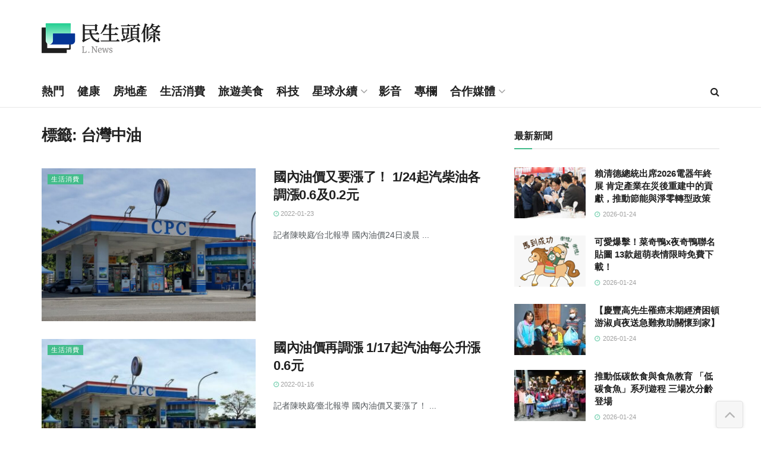

--- FILE ---
content_type: text/html; charset=UTF-8
request_url: https://www.lifetoutiao.news/tag/%E5%8F%B0%E7%81%A3%E4%B8%AD%E6%B2%B9/
body_size: 29177
content:
<!doctype html>
<!--[if lt IE 7]> <html class="no-js lt-ie9 lt-ie8 lt-ie7" lang="zh-TW" prefix="og: https://ogp.me/ns#"> <![endif]-->
<!--[if IE 7]>    <html class="no-js lt-ie9 lt-ie8" lang="zh-TW" prefix="og: https://ogp.me/ns#"> <![endif]-->
<!--[if IE 8]>    <html class="no-js lt-ie9" lang="zh-TW" prefix="og: https://ogp.me/ns#"> <![endif]-->
<!--[if IE 9]>    <html class="no-js lt-ie10" lang="zh-TW" prefix="og: https://ogp.me/ns#"> <![endif]-->
<!--[if gt IE 8]><!--> <html class="no-js" lang="zh-TW" prefix="og: https://ogp.me/ns#"> <!--<![endif]-->
<head>
    <meta http-equiv="Content-Type" content="text/html; charset=UTF-8" />
    <meta name='viewport' content='width=device-width, initial-scale=1, user-scalable=yes' />
    <link rel="profile" href="https://gmpg.org/xfn/11" />
    <link rel="pingback" href="https://www.lifetoutiao.news/xmlrpc.php" />
    	<style>img:is([sizes="auto" i], [sizes^="auto," i]) { contain-intrinsic-size: 3000px 1500px }</style>
				<script type="text/javascript">
			  var jnews_ajax_url = '/?ajax-request=jnews'
			</script>
			<script type="text/javascript">;window.jnews=window.jnews||{},window.jnews.library=window.jnews.library||{},window.jnews.library=function(){"use strict";var e=this;e.win=window,e.doc=document,e.noop=function(){},e.globalBody=e.doc.getElementsByTagName("body")[0],e.globalBody=e.globalBody?e.globalBody:e.doc,e.win.jnewsDataStorage=e.win.jnewsDataStorage||{_storage:new WeakMap,put:function(e,t,n){this._storage.has(e)||this._storage.set(e,new Map),this._storage.get(e).set(t,n)},get:function(e,t){return this._storage.get(e).get(t)},has:function(e,t){return this._storage.has(e)&&this._storage.get(e).has(t)},remove:function(e,t){var n=this._storage.get(e).delete(t);return 0===!this._storage.get(e).size&&this._storage.delete(e),n}},e.windowWidth=function(){return e.win.innerWidth||e.docEl.clientWidth||e.globalBody.clientWidth},e.windowHeight=function(){return e.win.innerHeight||e.docEl.clientHeight||e.globalBody.clientHeight},e.requestAnimationFrame=e.win.requestAnimationFrame||e.win.webkitRequestAnimationFrame||e.win.mozRequestAnimationFrame||e.win.msRequestAnimationFrame||window.oRequestAnimationFrame||function(e){return setTimeout(e,1e3/60)},e.cancelAnimationFrame=e.win.cancelAnimationFrame||e.win.webkitCancelAnimationFrame||e.win.webkitCancelRequestAnimationFrame||e.win.mozCancelAnimationFrame||e.win.msCancelRequestAnimationFrame||e.win.oCancelRequestAnimationFrame||function(e){clearTimeout(e)},e.classListSupport="classList"in document.createElement("_"),e.hasClass=e.classListSupport?function(e,t){return e.classList.contains(t)}:function(e,t){return e.className.indexOf(t)>=0},e.addClass=e.classListSupport?function(t,n){e.hasClass(t,n)||t.classList.add(n)}:function(t,n){e.hasClass(t,n)||(t.className+=" "+n)},e.removeClass=e.classListSupport?function(t,n){e.hasClass(t,n)&&t.classList.remove(n)}:function(t,n){e.hasClass(t,n)&&(t.className=t.className.replace(n,""))},e.objKeys=function(e){var t=[];for(var n in e)Object.prototype.hasOwnProperty.call(e,n)&&t.push(n);return t},e.isObjectSame=function(e,t){var n=!0;return JSON.stringify(e)!==JSON.stringify(t)&&(n=!1),n},e.extend=function(){for(var e,t,n,o=arguments[0]||{},i=1,a=arguments.length;i<a;i++)if(null!==(e=arguments[i]))for(t in e)o!==(n=e[t])&&void 0!==n&&(o[t]=n);return o},e.dataStorage=e.win.jnewsDataStorage,e.isVisible=function(e){return 0!==e.offsetWidth&&0!==e.offsetHeight||e.getBoundingClientRect().length},e.getHeight=function(e){return e.offsetHeight||e.clientHeight||e.getBoundingClientRect().height},e.getWidth=function(e){return e.offsetWidth||e.clientWidth||e.getBoundingClientRect().width},e.supportsPassive=!1;try{var t=Object.defineProperty({},"passive",{get:function(){e.supportsPassive=!0}});"createEvent"in e.doc?e.win.addEventListener("test",null,t):"fireEvent"in e.doc&&e.win.attachEvent("test",null)}catch(e){}e.passiveOption=!!e.supportsPassive&&{passive:!0},e.setStorage=function(e,t){e="jnews-"+e;var n={expired:Math.floor(((new Date).getTime()+432e5)/1e3)};t=Object.assign(n,t);localStorage.setItem(e,JSON.stringify(t))},e.getStorage=function(e){e="jnews-"+e;var t=localStorage.getItem(e);return null!==t&&0<t.length?JSON.parse(localStorage.getItem(e)):{}},e.expiredStorage=function(){var t,n="jnews-";for(var o in localStorage)o.indexOf(n)>-1&&"undefined"!==(t=e.getStorage(o.replace(n,""))).expired&&t.expired<Math.floor((new Date).getTime()/1e3)&&localStorage.removeItem(o)},e.addEvents=function(t,n,o){for(var i in n){var a=["touchstart","touchmove"].indexOf(i)>=0&&!o&&e.passiveOption;"createEvent"in e.doc?t.addEventListener(i,n[i],a):"fireEvent"in e.doc&&t.attachEvent("on"+i,n[i])}},e.removeEvents=function(t,n){for(var o in n)"createEvent"in e.doc?t.removeEventListener(o,n[o]):"fireEvent"in e.doc&&t.detachEvent("on"+o,n[o])},e.triggerEvents=function(t,n,o){var i;o=o||{detail:null};return"createEvent"in e.doc?(!(i=e.doc.createEvent("CustomEvent")||new CustomEvent(n)).initCustomEvent||i.initCustomEvent(n,!0,!1,o),void t.dispatchEvent(i)):"fireEvent"in e.doc?((i=e.doc.createEventObject()).eventType=n,void t.fireEvent("on"+i.eventType,i)):void 0},e.getParents=function(t,n){void 0===n&&(n=e.doc);for(var o=[],i=t.parentNode,a=!1;!a;)if(i){var r=i;r.querySelectorAll(n).length?a=!0:(o.push(r),i=r.parentNode)}else o=[],a=!0;return o},e.forEach=function(e,t,n){for(var o=0,i=e.length;o<i;o++)t.call(n,e[o],o)},e.getText=function(e){return e.innerText||e.textContent},e.setText=function(e,t){var n="object"==typeof t?t.innerText||t.textContent:t;e.innerText&&(e.innerText=n),e.textContent&&(e.textContent=n)},e.httpBuildQuery=function(t){return e.objKeys(t).reduce(function t(n){var o=arguments.length>1&&void 0!==arguments[1]?arguments[1]:null;return function(i,a){var r=n[a];a=encodeURIComponent(a);var s=o?"".concat(o,"[").concat(a,"]"):a;return null==r||"function"==typeof r?(i.push("".concat(s,"=")),i):["number","boolean","string"].includes(typeof r)?(i.push("".concat(s,"=").concat(encodeURIComponent(r))),i):(i.push(e.objKeys(r).reduce(t(r,s),[]).join("&")),i)}}(t),[]).join("&")},e.get=function(t,n,o,i){return o="function"==typeof o?o:e.noop,e.ajax("GET",t,n,o,i)},e.post=function(t,n,o,i){return o="function"==typeof o?o:e.noop,e.ajax("POST",t,n,o,i)},e.ajax=function(t,n,o,i,a){var r=new XMLHttpRequest,s=n,c=e.httpBuildQuery(o);if(t=-1!=["GET","POST"].indexOf(t)?t:"GET",r.open(t,s+("GET"==t?"?"+c:""),!0),"POST"==t&&r.setRequestHeader("Content-type","application/x-www-form-urlencoded"),r.setRequestHeader("X-Requested-With","XMLHttpRequest"),r.onreadystatechange=function(){4===r.readyState&&200<=r.status&&300>r.status&&"function"==typeof i&&i.call(void 0,r.response)},void 0!==a&&!a){return{xhr:r,send:function(){r.send("POST"==t?c:null)}}}return r.send("POST"==t?c:null),{xhr:r}},e.scrollTo=function(t,n,o){function i(e,t,n){this.start=this.position(),this.change=e-this.start,this.currentTime=0,this.increment=20,this.duration=void 0===n?500:n,this.callback=t,this.finish=!1,this.animateScroll()}return Math.easeInOutQuad=function(e,t,n,o){return(e/=o/2)<1?n/2*e*e+t:-n/2*(--e*(e-2)-1)+t},i.prototype.stop=function(){this.finish=!0},i.prototype.move=function(t){e.doc.documentElement.scrollTop=t,e.globalBody.parentNode.scrollTop=t,e.globalBody.scrollTop=t},i.prototype.position=function(){return e.doc.documentElement.scrollTop||e.globalBody.parentNode.scrollTop||e.globalBody.scrollTop},i.prototype.animateScroll=function(){this.currentTime+=this.increment;var t=Math.easeInOutQuad(this.currentTime,this.start,this.change,this.duration);this.move(t),this.currentTime<this.duration&&!this.finish?e.requestAnimationFrame.call(e.win,this.animateScroll.bind(this)):this.callback&&"function"==typeof this.callback&&this.callback()},new i(t,n,o)},e.unwrap=function(t){var n,o=t;e.forEach(t,(function(e,t){n?n+=e:n=e})),o.replaceWith(n)},e.performance={start:function(e){performance.mark(e+"Start")},stop:function(e){performance.mark(e+"End"),performance.measure(e,e+"Start",e+"End")}},e.fps=function(){var t=0,n=0,o=0;!function(){var i=t=0,a=0,r=0,s=document.getElementById("fpsTable"),c=function(t){void 0===document.getElementsByTagName("body")[0]?e.requestAnimationFrame.call(e.win,(function(){c(t)})):document.getElementsByTagName("body")[0].appendChild(t)};null===s&&((s=document.createElement("div")).style.position="fixed",s.style.top="120px",s.style.left="10px",s.style.width="100px",s.style.height="20px",s.style.border="1px solid black",s.style.fontSize="11px",s.style.zIndex="100000",s.style.backgroundColor="white",s.id="fpsTable",c(s));var l=function(){o++,n=Date.now(),(a=(o/(r=(n-t)/1e3)).toPrecision(2))!=i&&(i=a,s.innerHTML=i+"fps"),1<r&&(t=n,o=0),e.requestAnimationFrame.call(e.win,l)};l()}()},e.instr=function(e,t){for(var n=0;n<t.length;n++)if(-1!==e.toLowerCase().indexOf(t[n].toLowerCase()))return!0},e.winLoad=function(t,n){function o(o){if("complete"===e.doc.readyState||"interactive"===e.doc.readyState)return!o||n?setTimeout(t,n||1):t(o),1}o()||e.addEvents(e.win,{load:o})},e.docReady=function(t,n){function o(o){if("complete"===e.doc.readyState||"interactive"===e.doc.readyState)return!o||n?setTimeout(t,n||1):t(o),1}o()||e.addEvents(e.doc,{DOMContentLoaded:o})},e.fireOnce=function(){e.docReady((function(){e.assets=e.assets||[],e.assets.length&&(e.boot(),e.load_assets())}),50)},e.boot=function(){e.length&&e.doc.querySelectorAll("style[media]").forEach((function(e){"not all"==e.getAttribute("media")&&e.removeAttribute("media")}))},e.create_js=function(t,n){var o=e.doc.createElement("script");switch(o.setAttribute("src",t),n){case"defer":o.setAttribute("defer",!0);break;case"async":o.setAttribute("async",!0);break;case"deferasync":o.setAttribute("defer",!0),o.setAttribute("async",!0)}e.globalBody.appendChild(o)},e.load_assets=function(){"object"==typeof e.assets&&e.forEach(e.assets.slice(0),(function(t,n){var o="";t.defer&&(o+="defer"),t.async&&(o+="async"),e.create_js(t.url,o);var i=e.assets.indexOf(t);i>-1&&e.assets.splice(i,1)})),e.assets=jnewsoption.au_scripts=window.jnewsads=[]},e.setCookie=function(e,t,n){var o="";if(n){var i=new Date;i.setTime(i.getTime()+24*n*60*60*1e3),o="; expires="+i.toUTCString()}document.cookie=e+"="+(t||"")+o+"; path=/"},e.getCookie=function(e){for(var t=e+"=",n=document.cookie.split(";"),o=0;o<n.length;o++){for(var i=n[o];" "==i.charAt(0);)i=i.substring(1,i.length);if(0==i.indexOf(t))return i.substring(t.length,i.length)}return null},e.eraseCookie=function(e){document.cookie=e+"=; Path=/; Expires=Thu, 01 Jan 1970 00:00:01 GMT;"},e.docReady((function(){e.globalBody=e.globalBody==e.doc?e.doc.getElementsByTagName("body")[0]:e.globalBody,e.globalBody=e.globalBody?e.globalBody:e.doc})),e.winLoad((function(){e.winLoad((function(){var t=!1;if(void 0!==window.jnewsadmin)if(void 0!==window.file_version_checker){var n=e.objKeys(window.file_version_checker);n.length?n.forEach((function(e){t||"10.0.4"===window.file_version_checker[e]||(t=!0)})):t=!0}else t=!0;t&&(window.jnewsHelper.getMessage(),window.jnewsHelper.getNotice())}),2500)}))},window.jnews.library=new window.jnews.library;</script>
<!-- Search Engine Optimization by Rank Math - https://rankmath.com/ -->
<title>台灣中油 彙整 &ndash; 民生頭條</title>
<meta name="robots" content="follow, noindex"/>
<meta property="og:locale" content="zh_TW" />
<meta property="og:type" content="article" />
<meta property="og:title" content="台灣中油 彙整 &ndash; 民生頭條" />
<meta property="og:url" content="https://www.lifetoutiao.news/tag/%e5%8f%b0%e7%81%a3%e4%b8%ad%e6%b2%b9/" />
<meta property="og:site_name" content="民生頭條" />
<meta property="article:publisher" content="https://www.facebook.com/LifeToutiao/" />
<meta property="og:image" content="https://www.lifetoutiao.news/wp-content/uploads/2024/07/lifetoutiao-cover.jpg" />
<meta property="og:image:secure_url" content="https://www.lifetoutiao.news/wp-content/uploads/2024/07/lifetoutiao-cover.jpg" />
<meta property="og:image:width" content="820" />
<meta property="og:image:height" content="360" />
<meta property="og:image:type" content="image/jpeg" />
<meta name="twitter:card" content="summary_large_image" />
<meta name="twitter:title" content="台灣中油 彙整 &ndash; 民生頭條" />
<meta name="twitter:image" content="https://www.lifetoutiao.news/wp-content/uploads/2024/07/lifetoutiao-cover.jpg" />
<script type="application/ld+json" class="rank-math-schema">{"@context":"https://schema.org","@graph":[{"@type":"Organization","@id":"https://www.lifetoutiao.news/#organization","name":"\u6c11\u751f\u79d1\u6280\u50b3\u5a92\u80a1\u4efd\u6709\u9650\u516c\u53f8","url":"https://www.lifetoutiao.news","sameAs":["https://www.facebook.com/LifeToutiao/"],"logo":{"@type":"ImageObject","@id":"https://www.lifetoutiao.news/#logo","url":"https://www.lifetoutiao.news/wp-content/uploads/2024/07/lifetoutiao-logo.png","contentUrl":"https://www.lifetoutiao.news/wp-content/uploads/2024/07/lifetoutiao-logo.png","caption":"\u6c11\u751f\u982d\u689d","inLanguage":"zh-TW","width":"185","height":"160"}},{"@type":"WebSite","@id":"https://www.lifetoutiao.news/#website","url":"https://www.lifetoutiao.news","name":"\u6c11\u751f\u982d\u689d","publisher":{"@id":"https://www.lifetoutiao.news/#organization"},"inLanguage":"zh-TW"},{"@type":"CollectionPage","@id":"https://www.lifetoutiao.news/tag/%e5%8f%b0%e7%81%a3%e4%b8%ad%e6%b2%b9/#webpage","url":"https://www.lifetoutiao.news/tag/%e5%8f%b0%e7%81%a3%e4%b8%ad%e6%b2%b9/","name":"\u53f0\u7063\u4e2d\u6cb9 \u5f59\u6574 &ndash; \u6c11\u751f\u982d\u689d","isPartOf":{"@id":"https://www.lifetoutiao.news/#website"},"inLanguage":"zh-TW"}]}</script>
<!-- /Rank Math WordPress SEO plugin -->

<link rel="alternate" type="application/rss+xml" title="訂閱《民生頭條》&raquo; 資訊提供" href="https://www.lifetoutiao.news/feed/" />
<link rel="alternate" type="application/rss+xml" title="訂閱《民生頭條》&raquo; 留言的資訊提供" href="https://www.lifetoutiao.news/comments/feed/" />
<link rel="alternate" type="application/rss+xml" title="訂閱《民生頭條》&raquo; 標籤〈台灣中油〉的資訊提供" href="https://www.lifetoutiao.news/tag/%e5%8f%b0%e7%81%a3%e4%b8%ad%e6%b2%b9/feed/" />
<script type="text/javascript">
/* <![CDATA[ */
window._wpemojiSettings = {"baseUrl":"https:\/\/s.w.org\/images\/core\/emoji\/16.0.1\/72x72\/","ext":".png","svgUrl":"https:\/\/s.w.org\/images\/core\/emoji\/16.0.1\/svg\/","svgExt":".svg","source":{"concatemoji":"https:\/\/www.lifetoutiao.news\/wp-includes\/js\/wp-emoji-release.min.js?ver=6.8.3"}};
/*! This file is auto-generated */
!function(s,n){var o,i,e;function c(e){try{var t={supportTests:e,timestamp:(new Date).valueOf()};sessionStorage.setItem(o,JSON.stringify(t))}catch(e){}}function p(e,t,n){e.clearRect(0,0,e.canvas.width,e.canvas.height),e.fillText(t,0,0);var t=new Uint32Array(e.getImageData(0,0,e.canvas.width,e.canvas.height).data),a=(e.clearRect(0,0,e.canvas.width,e.canvas.height),e.fillText(n,0,0),new Uint32Array(e.getImageData(0,0,e.canvas.width,e.canvas.height).data));return t.every(function(e,t){return e===a[t]})}function u(e,t){e.clearRect(0,0,e.canvas.width,e.canvas.height),e.fillText(t,0,0);for(var n=e.getImageData(16,16,1,1),a=0;a<n.data.length;a++)if(0!==n.data[a])return!1;return!0}function f(e,t,n,a){switch(t){case"flag":return n(e,"\ud83c\udff3\ufe0f\u200d\u26a7\ufe0f","\ud83c\udff3\ufe0f\u200b\u26a7\ufe0f")?!1:!n(e,"\ud83c\udde8\ud83c\uddf6","\ud83c\udde8\u200b\ud83c\uddf6")&&!n(e,"\ud83c\udff4\udb40\udc67\udb40\udc62\udb40\udc65\udb40\udc6e\udb40\udc67\udb40\udc7f","\ud83c\udff4\u200b\udb40\udc67\u200b\udb40\udc62\u200b\udb40\udc65\u200b\udb40\udc6e\u200b\udb40\udc67\u200b\udb40\udc7f");case"emoji":return!a(e,"\ud83e\udedf")}return!1}function g(e,t,n,a){var r="undefined"!=typeof WorkerGlobalScope&&self instanceof WorkerGlobalScope?new OffscreenCanvas(300,150):s.createElement("canvas"),o=r.getContext("2d",{willReadFrequently:!0}),i=(o.textBaseline="top",o.font="600 32px Arial",{});return e.forEach(function(e){i[e]=t(o,e,n,a)}),i}function t(e){var t=s.createElement("script");t.src=e,t.defer=!0,s.head.appendChild(t)}"undefined"!=typeof Promise&&(o="wpEmojiSettingsSupports",i=["flag","emoji"],n.supports={everything:!0,everythingExceptFlag:!0},e=new Promise(function(e){s.addEventListener("DOMContentLoaded",e,{once:!0})}),new Promise(function(t){var n=function(){try{var e=JSON.parse(sessionStorage.getItem(o));if("object"==typeof e&&"number"==typeof e.timestamp&&(new Date).valueOf()<e.timestamp+604800&&"object"==typeof e.supportTests)return e.supportTests}catch(e){}return null}();if(!n){if("undefined"!=typeof Worker&&"undefined"!=typeof OffscreenCanvas&&"undefined"!=typeof URL&&URL.createObjectURL&&"undefined"!=typeof Blob)try{var e="postMessage("+g.toString()+"("+[JSON.stringify(i),f.toString(),p.toString(),u.toString()].join(",")+"));",a=new Blob([e],{type:"text/javascript"}),r=new Worker(URL.createObjectURL(a),{name:"wpTestEmojiSupports"});return void(r.onmessage=function(e){c(n=e.data),r.terminate(),t(n)})}catch(e){}c(n=g(i,f,p,u))}t(n)}).then(function(e){for(var t in e)n.supports[t]=e[t],n.supports.everything=n.supports.everything&&n.supports[t],"flag"!==t&&(n.supports.everythingExceptFlag=n.supports.everythingExceptFlag&&n.supports[t]);n.supports.everythingExceptFlag=n.supports.everythingExceptFlag&&!n.supports.flag,n.DOMReady=!1,n.readyCallback=function(){n.DOMReady=!0}}).then(function(){return e}).then(function(){var e;n.supports.everything||(n.readyCallback(),(e=n.source||{}).concatemoji?t(e.concatemoji):e.wpemoji&&e.twemoji&&(t(e.twemoji),t(e.wpemoji)))}))}((window,document),window._wpemojiSettings);
/* ]]> */
</script>
<style id='wp-emoji-styles-inline-css' type='text/css'>

	img.wp-smiley, img.emoji {
		display: inline !important;
		border: none !important;
		box-shadow: none !important;
		height: 1em !important;
		width: 1em !important;
		margin: 0 0.07em !important;
		vertical-align: -0.1em !important;
		background: none !important;
		padding: 0 !important;
	}
</style>
<link rel='stylesheet' id='wp-block-library-css' href='https://www.lifetoutiao.news/wp-includes/css/dist/block-library/style.min.css?ver=6.8.3' type='text/css' media='all' />
<style id='classic-theme-styles-inline-css' type='text/css'>
/*! This file is auto-generated */
.wp-block-button__link{color:#fff;background-color:#32373c;border-radius:9999px;box-shadow:none;text-decoration:none;padding:calc(.667em + 2px) calc(1.333em + 2px);font-size:1.125em}.wp-block-file__button{background:#32373c;color:#fff;text-decoration:none}
</style>
<link rel='stylesheet' id='jnews-faq-css' href='https://www.lifetoutiao.news/wp-content/plugins/jnews-essential/assets/css/faq.css?ver=12.0.3' type='text/css' media='all' />
<style id='global-styles-inline-css' type='text/css'>
:root{--wp--preset--aspect-ratio--square: 1;--wp--preset--aspect-ratio--4-3: 4/3;--wp--preset--aspect-ratio--3-4: 3/4;--wp--preset--aspect-ratio--3-2: 3/2;--wp--preset--aspect-ratio--2-3: 2/3;--wp--preset--aspect-ratio--16-9: 16/9;--wp--preset--aspect-ratio--9-16: 9/16;--wp--preset--color--black: #000000;--wp--preset--color--cyan-bluish-gray: #abb8c3;--wp--preset--color--white: #ffffff;--wp--preset--color--pale-pink: #f78da7;--wp--preset--color--vivid-red: #cf2e2e;--wp--preset--color--luminous-vivid-orange: #ff6900;--wp--preset--color--luminous-vivid-amber: #fcb900;--wp--preset--color--light-green-cyan: #7bdcb5;--wp--preset--color--vivid-green-cyan: #00d084;--wp--preset--color--pale-cyan-blue: #8ed1fc;--wp--preset--color--vivid-cyan-blue: #0693e3;--wp--preset--color--vivid-purple: #9b51e0;--wp--preset--gradient--vivid-cyan-blue-to-vivid-purple: linear-gradient(135deg,rgba(6,147,227,1) 0%,rgb(155,81,224) 100%);--wp--preset--gradient--light-green-cyan-to-vivid-green-cyan: linear-gradient(135deg,rgb(122,220,180) 0%,rgb(0,208,130) 100%);--wp--preset--gradient--luminous-vivid-amber-to-luminous-vivid-orange: linear-gradient(135deg,rgba(252,185,0,1) 0%,rgba(255,105,0,1) 100%);--wp--preset--gradient--luminous-vivid-orange-to-vivid-red: linear-gradient(135deg,rgba(255,105,0,1) 0%,rgb(207,46,46) 100%);--wp--preset--gradient--very-light-gray-to-cyan-bluish-gray: linear-gradient(135deg,rgb(238,238,238) 0%,rgb(169,184,195) 100%);--wp--preset--gradient--cool-to-warm-spectrum: linear-gradient(135deg,rgb(74,234,220) 0%,rgb(151,120,209) 20%,rgb(207,42,186) 40%,rgb(238,44,130) 60%,rgb(251,105,98) 80%,rgb(254,248,76) 100%);--wp--preset--gradient--blush-light-purple: linear-gradient(135deg,rgb(255,206,236) 0%,rgb(152,150,240) 100%);--wp--preset--gradient--blush-bordeaux: linear-gradient(135deg,rgb(254,205,165) 0%,rgb(254,45,45) 50%,rgb(107,0,62) 100%);--wp--preset--gradient--luminous-dusk: linear-gradient(135deg,rgb(255,203,112) 0%,rgb(199,81,192) 50%,rgb(65,88,208) 100%);--wp--preset--gradient--pale-ocean: linear-gradient(135deg,rgb(255,245,203) 0%,rgb(182,227,212) 50%,rgb(51,167,181) 100%);--wp--preset--gradient--electric-grass: linear-gradient(135deg,rgb(202,248,128) 0%,rgb(113,206,126) 100%);--wp--preset--gradient--midnight: linear-gradient(135deg,rgb(2,3,129) 0%,rgb(40,116,252) 100%);--wp--preset--font-size--small: 13px;--wp--preset--font-size--medium: 20px;--wp--preset--font-size--large: 36px;--wp--preset--font-size--x-large: 42px;--wp--preset--spacing--20: 0.44rem;--wp--preset--spacing--30: 0.67rem;--wp--preset--spacing--40: 1rem;--wp--preset--spacing--50: 1.5rem;--wp--preset--spacing--60: 2.25rem;--wp--preset--spacing--70: 3.38rem;--wp--preset--spacing--80: 5.06rem;--wp--preset--shadow--natural: 6px 6px 9px rgba(0, 0, 0, 0.2);--wp--preset--shadow--deep: 12px 12px 50px rgba(0, 0, 0, 0.4);--wp--preset--shadow--sharp: 6px 6px 0px rgba(0, 0, 0, 0.2);--wp--preset--shadow--outlined: 6px 6px 0px -3px rgba(255, 255, 255, 1), 6px 6px rgba(0, 0, 0, 1);--wp--preset--shadow--crisp: 6px 6px 0px rgba(0, 0, 0, 1);}:where(.is-layout-flex){gap: 0.5em;}:where(.is-layout-grid){gap: 0.5em;}body .is-layout-flex{display: flex;}.is-layout-flex{flex-wrap: wrap;align-items: center;}.is-layout-flex > :is(*, div){margin: 0;}body .is-layout-grid{display: grid;}.is-layout-grid > :is(*, div){margin: 0;}:where(.wp-block-columns.is-layout-flex){gap: 2em;}:where(.wp-block-columns.is-layout-grid){gap: 2em;}:where(.wp-block-post-template.is-layout-flex){gap: 1.25em;}:where(.wp-block-post-template.is-layout-grid){gap: 1.25em;}.has-black-color{color: var(--wp--preset--color--black) !important;}.has-cyan-bluish-gray-color{color: var(--wp--preset--color--cyan-bluish-gray) !important;}.has-white-color{color: var(--wp--preset--color--white) !important;}.has-pale-pink-color{color: var(--wp--preset--color--pale-pink) !important;}.has-vivid-red-color{color: var(--wp--preset--color--vivid-red) !important;}.has-luminous-vivid-orange-color{color: var(--wp--preset--color--luminous-vivid-orange) !important;}.has-luminous-vivid-amber-color{color: var(--wp--preset--color--luminous-vivid-amber) !important;}.has-light-green-cyan-color{color: var(--wp--preset--color--light-green-cyan) !important;}.has-vivid-green-cyan-color{color: var(--wp--preset--color--vivid-green-cyan) !important;}.has-pale-cyan-blue-color{color: var(--wp--preset--color--pale-cyan-blue) !important;}.has-vivid-cyan-blue-color{color: var(--wp--preset--color--vivid-cyan-blue) !important;}.has-vivid-purple-color{color: var(--wp--preset--color--vivid-purple) !important;}.has-black-background-color{background-color: var(--wp--preset--color--black) !important;}.has-cyan-bluish-gray-background-color{background-color: var(--wp--preset--color--cyan-bluish-gray) !important;}.has-white-background-color{background-color: var(--wp--preset--color--white) !important;}.has-pale-pink-background-color{background-color: var(--wp--preset--color--pale-pink) !important;}.has-vivid-red-background-color{background-color: var(--wp--preset--color--vivid-red) !important;}.has-luminous-vivid-orange-background-color{background-color: var(--wp--preset--color--luminous-vivid-orange) !important;}.has-luminous-vivid-amber-background-color{background-color: var(--wp--preset--color--luminous-vivid-amber) !important;}.has-light-green-cyan-background-color{background-color: var(--wp--preset--color--light-green-cyan) !important;}.has-vivid-green-cyan-background-color{background-color: var(--wp--preset--color--vivid-green-cyan) !important;}.has-pale-cyan-blue-background-color{background-color: var(--wp--preset--color--pale-cyan-blue) !important;}.has-vivid-cyan-blue-background-color{background-color: var(--wp--preset--color--vivid-cyan-blue) !important;}.has-vivid-purple-background-color{background-color: var(--wp--preset--color--vivid-purple) !important;}.has-black-border-color{border-color: var(--wp--preset--color--black) !important;}.has-cyan-bluish-gray-border-color{border-color: var(--wp--preset--color--cyan-bluish-gray) !important;}.has-white-border-color{border-color: var(--wp--preset--color--white) !important;}.has-pale-pink-border-color{border-color: var(--wp--preset--color--pale-pink) !important;}.has-vivid-red-border-color{border-color: var(--wp--preset--color--vivid-red) !important;}.has-luminous-vivid-orange-border-color{border-color: var(--wp--preset--color--luminous-vivid-orange) !important;}.has-luminous-vivid-amber-border-color{border-color: var(--wp--preset--color--luminous-vivid-amber) !important;}.has-light-green-cyan-border-color{border-color: var(--wp--preset--color--light-green-cyan) !important;}.has-vivid-green-cyan-border-color{border-color: var(--wp--preset--color--vivid-green-cyan) !important;}.has-pale-cyan-blue-border-color{border-color: var(--wp--preset--color--pale-cyan-blue) !important;}.has-vivid-cyan-blue-border-color{border-color: var(--wp--preset--color--vivid-cyan-blue) !important;}.has-vivid-purple-border-color{border-color: var(--wp--preset--color--vivid-purple) !important;}.has-vivid-cyan-blue-to-vivid-purple-gradient-background{background: var(--wp--preset--gradient--vivid-cyan-blue-to-vivid-purple) !important;}.has-light-green-cyan-to-vivid-green-cyan-gradient-background{background: var(--wp--preset--gradient--light-green-cyan-to-vivid-green-cyan) !important;}.has-luminous-vivid-amber-to-luminous-vivid-orange-gradient-background{background: var(--wp--preset--gradient--luminous-vivid-amber-to-luminous-vivid-orange) !important;}.has-luminous-vivid-orange-to-vivid-red-gradient-background{background: var(--wp--preset--gradient--luminous-vivid-orange-to-vivid-red) !important;}.has-very-light-gray-to-cyan-bluish-gray-gradient-background{background: var(--wp--preset--gradient--very-light-gray-to-cyan-bluish-gray) !important;}.has-cool-to-warm-spectrum-gradient-background{background: var(--wp--preset--gradient--cool-to-warm-spectrum) !important;}.has-blush-light-purple-gradient-background{background: var(--wp--preset--gradient--blush-light-purple) !important;}.has-blush-bordeaux-gradient-background{background: var(--wp--preset--gradient--blush-bordeaux) !important;}.has-luminous-dusk-gradient-background{background: var(--wp--preset--gradient--luminous-dusk) !important;}.has-pale-ocean-gradient-background{background: var(--wp--preset--gradient--pale-ocean) !important;}.has-electric-grass-gradient-background{background: var(--wp--preset--gradient--electric-grass) !important;}.has-midnight-gradient-background{background: var(--wp--preset--gradient--midnight) !important;}.has-small-font-size{font-size: var(--wp--preset--font-size--small) !important;}.has-medium-font-size{font-size: var(--wp--preset--font-size--medium) !important;}.has-large-font-size{font-size: var(--wp--preset--font-size--large) !important;}.has-x-large-font-size{font-size: var(--wp--preset--font-size--x-large) !important;}
:where(.wp-block-post-template.is-layout-flex){gap: 1.25em;}:where(.wp-block-post-template.is-layout-grid){gap: 1.25em;}
:where(.wp-block-columns.is-layout-flex){gap: 2em;}:where(.wp-block-columns.is-layout-grid){gap: 2em;}
:root :where(.wp-block-pullquote){font-size: 1.5em;line-height: 1.6;}
</style>
<link rel='stylesheet' id='elementor-frontend-css' href='https://www.lifetoutiao.news/wp-content/plugins/elementor/assets/css/frontend.min.css?ver=3.34.1' type='text/css' media='all' />
<link rel='stylesheet' id='font-awesome-css' href='https://www.lifetoutiao.news/wp-content/plugins/elementor/assets/lib/font-awesome/css/font-awesome.min.css?ver=4.7.0' type='text/css' media='all' />
<link rel='stylesheet' id='jnews-icon-css' href='https://www.lifetoutiao.news/wp-content/themes/jnews/assets/fonts/jegicon/jegicon.css?ver=11.5.4.1723625741' type='text/css' media='all' />
<link rel='stylesheet' id='jscrollpane-css' href='https://www.lifetoutiao.news/wp-content/themes/jnews/assets/css/jquery.jscrollpane.css?ver=11.5.4.1723625741' type='text/css' media='all' />
<link rel='stylesheet' id='oknav-css' href='https://www.lifetoutiao.news/wp-content/themes/jnews/assets/css/okayNav.css?ver=11.5.4.1723625741' type='text/css' media='all' />
<link rel='stylesheet' id='magnific-popup-css' href='https://www.lifetoutiao.news/wp-content/themes/jnews/assets/css/magnific-popup.css?ver=11.5.4.1723625741' type='text/css' media='all' />
<link rel='stylesheet' id='chosen-css' href='https://www.lifetoutiao.news/wp-content/themes/jnews/assets/css/chosen/chosen.css?ver=11.5.4.1723625741' type='text/css' media='all' />
<link rel='stylesheet' id='jnews-main-css' href='https://www.lifetoutiao.news/wp-content/themes/jnews/assets/css/main.css?ver=11.5.4.1723625741' type='text/css' media='all' />
<link rel='stylesheet' id='jnews-pages-css' href='https://www.lifetoutiao.news/wp-content/themes/jnews/assets/css/pages.css?ver=11.5.4.1723625741' type='text/css' media='all' />
<link rel='stylesheet' id='jnews-responsive-css' href='https://www.lifetoutiao.news/wp-content/themes/jnews/assets/css/responsive.css?ver=11.5.4.1723625741' type='text/css' media='all' />
<link rel='stylesheet' id='jnews-pb-temp-css' href='https://www.lifetoutiao.news/wp-content/themes/jnews/assets/css/pb-temp.css?ver=11.5.4.1723625741' type='text/css' media='all' />
<link rel='stylesheet' id='jnews-elementor-css' href='https://www.lifetoutiao.news/wp-content/themes/jnews/assets/css/elementor-frontend.css?ver=11.5.4.1723625741' type='text/css' media='all' />
<link rel='stylesheet' id='jnews-style-css' href='https://www.lifetoutiao.news/wp-content/themes/jnews-child/style.css?ver=11.5.4.1723625741' type='text/css' media='all' />
<link rel='stylesheet' id='jnews-darkmode-css' href='https://www.lifetoutiao.news/wp-content/themes/jnews/assets/css/darkmode.css?ver=11.5.4.1723625741' type='text/css' media='all' />
<script type="text/javascript" src="https://www.lifetoutiao.news/wp-includes/js/jquery/jquery.min.js?ver=3.7.1" id="jquery-core-js"></script>
<script type="text/javascript" src="https://www.lifetoutiao.news/wp-includes/js/jquery/jquery-migrate.min.js?ver=3.4.1" id="jquery-migrate-js"></script>
<link rel="https://api.w.org/" href="https://www.lifetoutiao.news/wp-json/" /><link rel="alternate" title="JSON" type="application/json" href="https://www.lifetoutiao.news/wp-json/wp/v2/tags/5788" /><link rel="EditURI" type="application/rsd+xml" title="RSD" href="https://www.lifetoutiao.news/xmlrpc.php?rsd" />
<meta name="generator" content="WordPress 6.8.3" />
<meta name="theme-color" content="#061451">

<!-- Google tag (gtag.js) -->
<script async src="https://www.googletagmanager.com/gtag/js?id=G-DNX4ZP726J"></script>
<script>
  window.dataLayer = window.dataLayer || [];
  function gtag(){dataLayer.push(arguments);}
  gtag('js', new Date());

  gtag('config', 'G-DNX4ZP726J');
</script>                            <style>html[lang^="zh-"] body {
    font-family: 'PingFang TC', 'Noto Sans TC',Microsoft Jhenghei, sans-serif !important;    
}

.jeg_logo img {
   max-width: 200px;
}

.jeg_main_menu>li>a {
    font-size: 1.2rem;
}

.jeg_menu li li {
    line-height: 1.8em;
}

.jeg_newsfeed_subcat li a {
    font-size: 1rem;
}

.jeg_navbar_mobile_menu li a {
    margin: 0 10px;
    font-size: 1rem;
}
.jeg_post_meta .jeg_meta_date .fa {
    color:#83d4b7
}

body .jeg_post_excerpt p {
    font-size: 0.9rem;
    line-height: 1.6em;
}

.jeg_post_excerpt .jeg_readmore {
    display: none;
}

.wp-block-image img {
    height: auto;
    width: 100%;
}

figcaption {
    font-size: 0.8rem;
    color: #a0a0a0;
    line-height: 1.7;
}

.jeg_featured .wp-caption-text {
    text-align: right;
    font-size: 0.8rem;
    color: #a0a0a0;
}

.jeg_single_tpl_6 .entry-header .jeg_post_title {
    margin-top: 0;
    min-height: 2em;
    position: relative;
}

.jeg_single_tpl_2 .entry-header .jeg_post_title, .jeg_single_tpl_3 .entry-header .jeg_post_title, .jeg_single_tpl_6 .entry-header .jeg_post_title {
    font-size: 4em;
    line-height: 1.4;
}

.jeg_single_tpl_2 .entry-header .jeg_post_title, .jeg_single_tpl_3 .entry-header .jeg_post_title, .jeg_single_tpl_6 .entry-header .jeg_post_title {
    font-size: 2.6rem;
    line-height: 1.3;
}

.jeg_single_tpl_6 .entry-header .jeg_post_subtitle span, .jeg_single_tpl_6 .entry-header .jeg_post_title span {
    /* background: #fff; */
    /* box-shadow: 7px 0 0 #fff,-7px 0 0 #fff; */
    background: unset;
    box-shadow: unset;
}</style>
                            <script>
    document.addEventListener('DOMContentLoaded', function() {
        document.querySelectorAll('.entry-content .content-inner div').forEach(function(div) {
            if (div.textContent.includes('延伸閱讀→')) {
                div.classList.add('related-post-title');
            }
        });
    });
</script>
<style>
    .entry-content .content-inner .related-post-title {
        margin: 1em 0 0.5em 0;
        font-weight: 700;
    }
</style>    
    <script type="text/javascript">
    (function(c,l,a,r,i,t,y){
        c[a]=c[a]||function(){(c[a].q=c[a].q||[]).push(arguments)};
        t=l.createElement(r);t.async=1;t.src="https://www.clarity.ms/tag/"+i;
        y=l.getElementsByTagName(r)[0];y.parentNode.insertBefore(t,y);
    })(window, document, "clarity", "script", "o76zhpbpe5");
</script><meta name="generator" content="Elementor 3.34.1; features: e_font_icon_svg, additional_custom_breakpoints; settings: css_print_method-internal, google_font-disabled, font_display-auto">
			<style>
				.e-con.e-parent:nth-of-type(n+4):not(.e-lazyloaded):not(.e-no-lazyload),
				.e-con.e-parent:nth-of-type(n+4):not(.e-lazyloaded):not(.e-no-lazyload) * {
					background-image: none !important;
				}
				@media screen and (max-height: 1024px) {
					.e-con.e-parent:nth-of-type(n+3):not(.e-lazyloaded):not(.e-no-lazyload),
					.e-con.e-parent:nth-of-type(n+3):not(.e-lazyloaded):not(.e-no-lazyload) * {
						background-image: none !important;
					}
				}
				@media screen and (max-height: 640px) {
					.e-con.e-parent:nth-of-type(n+2):not(.e-lazyloaded):not(.e-no-lazyload),
					.e-con.e-parent:nth-of-type(n+2):not(.e-lazyloaded):not(.e-no-lazyload) * {
						background-image: none !important;
					}
				}
			</style>
			<link rel="icon" href="https://www.lifetoutiao.news/wp-content/uploads/2024/01/Group-7-75x75.png" sizes="32x32" />
<link rel="icon" href="https://www.lifetoutiao.news/wp-content/uploads/2024/01/Group-7.png" sizes="192x192" />
<link rel="apple-touch-icon" href="https://www.lifetoutiao.news/wp-content/uploads/2024/01/Group-7.png" />
<meta name="msapplication-TileImage" content="https://www.lifetoutiao.news/wp-content/uploads/2024/01/Group-7.png" />
		<style type="text/css" id="wp-custom-css">
			.jnews_comment_container, #respond {
    display: none;
}

.jscroll-to-top {
	visibility: visible;
	opacity: 1;
}

		</style>
		</head>
<body class="archive tag tag-5788 wp-custom-logo wp-embed-responsive wp-theme-jnews wp-child-theme-jnews-child jeg_toggle_light jnews jsc_normal elementor-default elementor-kit-33649">

    
    
    <div class="jeg_ad jeg_ad_top jnews_header_top_ads">
        <div class='ads-wrapper  '></div>    </div>

    <!-- The Main Wrapper
    ============================================= -->
    <div class="jeg_viewport">

        
        <div class="jeg_header_wrapper">
            <div class="jeg_header_instagram_wrapper">
    </div>

<!-- HEADER -->
<div class="jeg_header normal">
    <div class="jeg_midbar jeg_container jeg_navbar_wrapper normal">
    <div class="container">
        <div class="jeg_nav_row">
            
                <div class="jeg_nav_col jeg_nav_left jeg_nav_normal">
                    <div class="item_wrap jeg_nav_alignleft">
                        <div class="jeg_nav_item jeg_logo jeg_desktop_logo">
			<div class="site-title">
			<a href="https://www.lifetoutiao.news/" aria-label="Visit Homepage" style="padding: 0 0 0 0;">
				<img class='jeg_logo_img' src="https://www.lifetoutiao.news/wp-content/uploads/2024/08/lifetoutiao-logo-header.png"  alt="民生頭條"data-light-src="https://www.lifetoutiao.news/wp-content/uploads/2024/08/lifetoutiao-logo-header.png" data-light-srcset="https://www.lifetoutiao.news/wp-content/uploads/2024/08/lifetoutiao-logo-header.png 1x,  2x" data-dark-src="" data-dark-srcset=" 1x,  2x"width="366" height="112">			</a>
		</div>
	</div>
                    </div>
                </div>

                
                <div class="jeg_nav_col jeg_nav_center jeg_nav_normal">
                    <div class="item_wrap jeg_nav_aligncenter">
                                            </div>
                </div>

                
                <div class="jeg_nav_col jeg_nav_right jeg_nav_grow">
                    <div class="item_wrap jeg_nav_alignright">
                        <div class="jeg_nav_item jeg_ad jeg_ad_top jnews_header_ads">
    <div class='ads-wrapper  '></div></div>                    </div>
                </div>

                        </div>
    </div>
</div><div class="jeg_bottombar jeg_navbar jeg_container jeg_navbar_wrapper jeg_navbar_normal jeg_navbar_normal">
    <div class="container">
        <div class="jeg_nav_row">
            
                <div class="jeg_nav_col jeg_nav_left jeg_nav_grow">
                    <div class="item_wrap jeg_nav_alignleft">
                        <div class="jeg_nav_item jeg_main_menu_wrapper">
<div class="jeg_mainmenu_wrap"><ul class="jeg_menu jeg_main_menu jeg_menu_style_1" data-animation="animate"><li id="menu-item-258416" class="menu-item menu-item-type-taxonomy menu-item-object-category menu-item-258416 bgnav" data-item-row="default" ><a href="https://www.lifetoutiao.news/%e7%86%b1%e9%96%80/">熱門</a></li>
<li id="menu-item-238684" class="menu-item menu-item-type-taxonomy menu-item-object-category menu-item-238684 bgnav" data-item-row="default" ><a href="https://www.lifetoutiao.news/%e5%81%a5%e5%ba%b7/">健康</a></li>
<li id="menu-item-258782" class="menu-item menu-item-type-taxonomy menu-item-object-category menu-item-258782 bgnav" data-item-row="default" ><a href="https://www.lifetoutiao.news/%e6%88%bf%e5%9c%b0%e7%94%a2/">房地產</a></li>
<li id="menu-item-238686" class="menu-item menu-item-type-taxonomy menu-item-object-category menu-item-238686 bgnav" data-item-row="default" ><a href="https://www.lifetoutiao.news/%e7%94%9f%e6%b4%bb%e6%b6%88%e8%b2%bb/">生活消費</a></li>
<li id="menu-item-260591" class="menu-item menu-item-type-taxonomy menu-item-object-category menu-item-260591 bgnav" data-item-row="default" ><a href="https://www.lifetoutiao.news/%e6%97%85%e9%81%8a%e7%be%8e%e9%a3%9f/">旅遊美食</a></li>
<li id="menu-item-258790" class="menu-item menu-item-type-taxonomy menu-item-object-category menu-item-258790 bgnav" data-item-row="default" ><a href="https://www.lifetoutiao.news/%e7%a7%91%e6%8a%80/">科技</a></li>
<li id="menu-item-238687" class="menu-item menu-item-type-taxonomy menu-item-object-category menu-item-238687 bgnav jeg_megamenu category_2 ajaxload" data-number="6"  data-category="18991"  data-tags=""  data-item-row="default" ><a href="https://www.lifetoutiao.news/planet-sustainability/">星球永續</a><div class="sub-menu">
                    <div class="jeg_newsfeed style2 clearfix"><div class="newsfeed_overlay">
                    <div class="preloader_type preloader_circle">
                        <div class="newsfeed_preloader jeg_preloader dot">
                            <span></span><span></span><span></span>
                        </div>
                        <div class="newsfeed_preloader jeg_preloader circle">
                            <div class="jnews_preloader_circle_outer">
                                <div class="jnews_preloader_circle_inner"></div>
                            </div>
                        </div>
                        <div class="newsfeed_preloader jeg_preloader square">
                            <div class="jeg_square"><div class="jeg_square_inner"></div></div>
                        </div>
                    </div>
                </div></div>
                </div></li>
<li id="menu-item-238688" class="menu-item menu-item-type-taxonomy menu-item-object-category menu-item-238688 bgnav" data-item-row="default" ><a href="https://www.lifetoutiao.news/video/">影音</a></li>
<li id="menu-item-238691" class="menu-item menu-item-type-taxonomy menu-item-object-category menu-item-238691 bgnav" data-item-row="default" ><a href="https://www.lifetoutiao.news/column/">專欄</a></li>
<li id="menu-item-238699" class="menu-item menu-item-type-custom menu-item-object-custom menu-item-238699 bgnav jeg_megamenu category_2 ajaxload" data-number="6"  data-category="13436"  data-tags=""  data-item-row="default" ><a href="#">合作媒體</a><div class="sub-menu">
                    <div class="jeg_newsfeed style2 clearfix"><div class="newsfeed_overlay">
                    <div class="preloader_type preloader_circle">
                        <div class="newsfeed_preloader jeg_preloader dot">
                            <span></span><span></span><span></span>
                        </div>
                        <div class="newsfeed_preloader jeg_preloader circle">
                            <div class="jnews_preloader_circle_outer">
                                <div class="jnews_preloader_circle_inner"></div>
                            </div>
                        </div>
                        <div class="newsfeed_preloader jeg_preloader square">
                            <div class="jeg_square"><div class="jeg_square_inner"></div></div>
                        </div>
                    </div>
                </div></div>
                </div></li>
</ul></div></div>
                    </div>
                </div>

                
                <div class="jeg_nav_col jeg_nav_center jeg_nav_normal">
                    <div class="item_wrap jeg_nav_aligncenter">
                                            </div>
                </div>

                
                <div class="jeg_nav_col jeg_nav_right jeg_nav_normal">
                    <div class="item_wrap jeg_nav_alignright">
                        <!-- Search Icon -->
<div class="jeg_nav_item jeg_search_wrapper search_icon jeg_search_popup_expand">
    <a href="#" class="jeg_search_toggle" aria-label="Search Button"><i class="fa fa-search"></i></a>
    <form action="https://www.lifetoutiao.news/" method="get" class="jeg_search_form" target="_top">
    <input name="s" class="jeg_search_input" placeholder="Search..." type="text" value="" autocomplete="off">
	<button aria-label="Search Button" type="submit" class="jeg_search_button btn"><i class="fa fa-search"></i></button>
</form>
<!-- jeg_search_hide with_result no_result -->
<div class="jeg_search_result jeg_search_hide with_result">
    <div class="search-result-wrapper">
    </div>
    <div class="search-link search-noresult">
        No Result    </div>
    <div class="search-link search-all-button">
        <i class="fa fa-search"></i> View All Result    </div>
</div></div>                    </div>
                </div>

                        </div>
    </div>
</div></div><!-- /.jeg_header -->        </div>

        <div class="jeg_header_sticky">
            <div class="sticky_blankspace"></div>
<div class="jeg_header normal">
    <div class="jeg_container">
        <div data-mode="scroll" class="jeg_stickybar jeg_navbar jeg_navbar_wrapper jeg_navbar_normal jeg_navbar_normal">
            <div class="container">
    <div class="jeg_nav_row">
        
            <div class="jeg_nav_col jeg_nav_left jeg_nav_grow">
                <div class="item_wrap jeg_nav_alignleft">
                    <div class="jeg_nav_item jeg_main_menu_wrapper">
<div class="jeg_mainmenu_wrap"><ul class="jeg_menu jeg_main_menu jeg_menu_style_1" data-animation="animate"><li id="menu-item-258416" class="menu-item menu-item-type-taxonomy menu-item-object-category menu-item-258416 bgnav" data-item-row="default" ><a href="https://www.lifetoutiao.news/%e7%86%b1%e9%96%80/">熱門</a></li>
<li id="menu-item-238684" class="menu-item menu-item-type-taxonomy menu-item-object-category menu-item-238684 bgnav" data-item-row="default" ><a href="https://www.lifetoutiao.news/%e5%81%a5%e5%ba%b7/">健康</a></li>
<li id="menu-item-258782" class="menu-item menu-item-type-taxonomy menu-item-object-category menu-item-258782 bgnav" data-item-row="default" ><a href="https://www.lifetoutiao.news/%e6%88%bf%e5%9c%b0%e7%94%a2/">房地產</a></li>
<li id="menu-item-238686" class="menu-item menu-item-type-taxonomy menu-item-object-category menu-item-238686 bgnav" data-item-row="default" ><a href="https://www.lifetoutiao.news/%e7%94%9f%e6%b4%bb%e6%b6%88%e8%b2%bb/">生活消費</a></li>
<li id="menu-item-260591" class="menu-item menu-item-type-taxonomy menu-item-object-category menu-item-260591 bgnav" data-item-row="default" ><a href="https://www.lifetoutiao.news/%e6%97%85%e9%81%8a%e7%be%8e%e9%a3%9f/">旅遊美食</a></li>
<li id="menu-item-258790" class="menu-item menu-item-type-taxonomy menu-item-object-category menu-item-258790 bgnav" data-item-row="default" ><a href="https://www.lifetoutiao.news/%e7%a7%91%e6%8a%80/">科技</a></li>
<li id="menu-item-238687" class="menu-item menu-item-type-taxonomy menu-item-object-category menu-item-238687 bgnav jeg_megamenu category_2 ajaxload" data-number="6"  data-category="18991"  data-tags=""  data-item-row="default" ><a href="https://www.lifetoutiao.news/planet-sustainability/">星球永續</a><div class="sub-menu">
                    <div class="jeg_newsfeed style2 clearfix"><div class="newsfeed_overlay">
                    <div class="preloader_type preloader_circle">
                        <div class="newsfeed_preloader jeg_preloader dot">
                            <span></span><span></span><span></span>
                        </div>
                        <div class="newsfeed_preloader jeg_preloader circle">
                            <div class="jnews_preloader_circle_outer">
                                <div class="jnews_preloader_circle_inner"></div>
                            </div>
                        </div>
                        <div class="newsfeed_preloader jeg_preloader square">
                            <div class="jeg_square"><div class="jeg_square_inner"></div></div>
                        </div>
                    </div>
                </div></div>
                </div></li>
<li id="menu-item-238688" class="menu-item menu-item-type-taxonomy menu-item-object-category menu-item-238688 bgnav" data-item-row="default" ><a href="https://www.lifetoutiao.news/video/">影音</a></li>
<li id="menu-item-238691" class="menu-item menu-item-type-taxonomy menu-item-object-category menu-item-238691 bgnav" data-item-row="default" ><a href="https://www.lifetoutiao.news/column/">專欄</a></li>
<li id="menu-item-238699" class="menu-item menu-item-type-custom menu-item-object-custom menu-item-238699 bgnav jeg_megamenu category_2 ajaxload" data-number="6"  data-category="13436"  data-tags=""  data-item-row="default" ><a href="#">合作媒體</a><div class="sub-menu">
                    <div class="jeg_newsfeed style2 clearfix"><div class="newsfeed_overlay">
                    <div class="preloader_type preloader_circle">
                        <div class="newsfeed_preloader jeg_preloader dot">
                            <span></span><span></span><span></span>
                        </div>
                        <div class="newsfeed_preloader jeg_preloader circle">
                            <div class="jnews_preloader_circle_outer">
                                <div class="jnews_preloader_circle_inner"></div>
                            </div>
                        </div>
                        <div class="newsfeed_preloader jeg_preloader square">
                            <div class="jeg_square"><div class="jeg_square_inner"></div></div>
                        </div>
                    </div>
                </div></div>
                </div></li>
</ul></div></div>
                </div>
            </div>

            
            <div class="jeg_nav_col jeg_nav_center jeg_nav_normal">
                <div class="item_wrap jeg_nav_aligncenter">
                                    </div>
            </div>

            
            <div class="jeg_nav_col jeg_nav_right jeg_nav_normal">
                <div class="item_wrap jeg_nav_alignright">
                    <!-- Search Icon -->
<div class="jeg_nav_item jeg_search_wrapper search_icon jeg_search_popup_expand">
    <a href="#" class="jeg_search_toggle" aria-label="Search Button"><i class="fa fa-search"></i></a>
    <form action="https://www.lifetoutiao.news/" method="get" class="jeg_search_form" target="_top">
    <input name="s" class="jeg_search_input" placeholder="Search..." type="text" value="" autocomplete="off">
	<button aria-label="Search Button" type="submit" class="jeg_search_button btn"><i class="fa fa-search"></i></button>
</form>
<!-- jeg_search_hide with_result no_result -->
<div class="jeg_search_result jeg_search_hide with_result">
    <div class="search-result-wrapper">
    </div>
    <div class="search-link search-noresult">
        No Result    </div>
    <div class="search-link search-all-button">
        <i class="fa fa-search"></i> View All Result    </div>
</div></div>                </div>
            </div>

                </div>
</div>        </div>
    </div>
</div>
        </div>

        <div class="jeg_navbar_mobile_wrapper">
            <div class="jeg_navbar_mobile" data-mode="scroll">
    <div class="jeg_mobile_bottombar jeg_mobile_midbar jeg_container dark">
    <div class="container">
        <div class="jeg_nav_row">
            
                <div class="jeg_nav_col jeg_nav_left jeg_nav_normal">
                    <div class="item_wrap jeg_nav_alignleft">
                        <div class="jeg_nav_item">
    <a href="#" aria-label="Show Menu" class="toggle_btn jeg_mobile_toggle"><i class="fa fa-bars"></i></a>
</div>                    </div>
                </div>

                
                <div class="jeg_nav_col jeg_nav_center jeg_nav_grow">
                    <div class="item_wrap jeg_nav_aligncenter">
                        <div class="jeg_nav_item jeg_mobile_logo">
			<div class="site-title">
			<a href="https://www.lifetoutiao.news/" aria-label="Visit Homepage">
				<img class='jeg_logo_img' src="https://www.lifetoutiao.news/wp-content/uploads/2024/08/Logo-w@2x-18.png"  alt="民生頭條"data-light-src="https://www.lifetoutiao.news/wp-content/uploads/2024/08/Logo-w@2x-18.png" data-light-srcset="https://www.lifetoutiao.news/wp-content/uploads/2024/08/Logo-w@2x-18.png 1x,  2x" data-dark-src="" data-dark-srcset=" 1x,  2x"width="366" height="112">			</a>
		</div>
	</div>                    </div>
                </div>

                
                <div class="jeg_nav_col jeg_nav_right jeg_nav_normal">
                    <div class="item_wrap jeg_nav_alignright">
                        <div class="jeg_nav_item jeg_search_wrapper jeg_search_popup_expand">
    <a href="#" aria-label="Search Button" class="jeg_search_toggle"><i class="fa fa-search"></i></a>
	<form action="https://www.lifetoutiao.news/" method="get" class="jeg_search_form" target="_top">
    <input name="s" class="jeg_search_input" placeholder="Search..." type="text" value="" autocomplete="off">
	<button aria-label="Search Button" type="submit" class="jeg_search_button btn"><i class="fa fa-search"></i></button>
</form>
<!-- jeg_search_hide with_result no_result -->
<div class="jeg_search_result jeg_search_hide with_result">
    <div class="search-result-wrapper">
    </div>
    <div class="search-link search-noresult">
        No Result    </div>
    <div class="search-link search-all-button">
        <i class="fa fa-search"></i> View All Result    </div>
</div></div>                    </div>
                </div>

                        </div>
    </div>
</div>            <div class="jeg_navbar_mobile_menu">
                <div class="container">
                    <div class="menu-main-menu-container"><ul id="menu-main-menu" class="jeg_mobile_menu_style_1"><li class="menu-item menu-item-type-taxonomy menu-item-object-category menu-item-258416"><a href="https://www.lifetoutiao.news/%e7%86%b1%e9%96%80/">熱門</a></li>
<li class="menu-item menu-item-type-taxonomy menu-item-object-category menu-item-238684"><a href="https://www.lifetoutiao.news/%e5%81%a5%e5%ba%b7/">健康</a></li>
<li class="menu-item menu-item-type-taxonomy menu-item-object-category menu-item-258782"><a href="https://www.lifetoutiao.news/%e6%88%bf%e5%9c%b0%e7%94%a2/">房地產</a></li>
<li class="menu-item menu-item-type-taxonomy menu-item-object-category menu-item-238686"><a href="https://www.lifetoutiao.news/%e7%94%9f%e6%b4%bb%e6%b6%88%e8%b2%bb/">生活消費</a></li>
<li class="menu-item menu-item-type-taxonomy menu-item-object-category menu-item-260591"><a href="https://www.lifetoutiao.news/%e6%97%85%e9%81%8a%e7%be%8e%e9%a3%9f/">旅遊美食</a></li>
<li class="menu-item menu-item-type-taxonomy menu-item-object-category menu-item-258790"><a href="https://www.lifetoutiao.news/%e7%a7%91%e6%8a%80/">科技</a></li>
<li class="menu-item menu-item-type-taxonomy menu-item-object-category menu-item-238687"><a href="https://www.lifetoutiao.news/planet-sustainability/">星球永續</a></li>
<li class="menu-item menu-item-type-taxonomy menu-item-object-category menu-item-238688"><a href="https://www.lifetoutiao.news/video/">影音</a></li>
<li class="menu-item menu-item-type-taxonomy menu-item-object-category menu-item-238691"><a href="https://www.lifetoutiao.news/column/">專欄</a></li>
<li class="menu-item menu-item-type-custom menu-item-object-custom menu-item-238699"><a href="#">合作媒體</a></li>
</ul></div>                </div>
            </div>
        </div>
<div class="sticky_blankspace" style="height: 60px;"></div>        </div>

        <div class="jeg_ad jeg_ad_top jnews_header_bottom_ads">
            <div class='ads-wrapper  '></div>        </div>

        
<div class="jeg_main ">
    <div class="jeg_container">
        <div class="jeg_content">
            <div class="jeg_section">
                <div class="container">

                    <div class="jeg_ad jeg_archive jnews_archive_above_content_ads "><div class='ads-wrapper  '></div></div>
                    <div class="jeg_cat_content row">
                        <div class="jeg_main_content col-sm-8">
                            <div class="jeg_inner_content">
                                <div class="jeg_archive_header">
                                                                        
                                    <h1 class="jeg_archive_title">標籤: <span>台灣中油</span></h1>                                                                    </div>
                                
                                <div class="jnews_archive_content_wrapper">
                                    <div class="jeg_module_hook jnews_module_57651_0_69745142a4a7c" data-unique="jnews_module_57651_0_69745142a4a7c">
						<div class="jeg_postblock_5 jeg_postblock jeg_col_2o3">
					<div class="jeg_block_container">
						<div class="jeg_posts jeg_load_more_flag"><article class="jeg_post jeg_pl_lg_2 format-standard">
                    <div class="jeg_thumb">
                        
                        <a href="https://www.lifetoutiao.news/57651/" aria-label="Read article: 國內油價又要漲了！ 1/24起汽柴油各調漲0.6及0.2元"><div class="thumbnail-container animate-lazy  size-715 "><img fetchpriority="high" width="350" height="250" src="https://www.lifetoutiao.news/wp-content/themes/jnews/assets/img/jeg-empty.png" class="attachment-jnews-350x250 size-jnews-350x250 lazyload wp-post-image" alt="國內油價又要漲了！ 1/24起汽柴油各調漲0.6及0.2元" decoding="async" sizes="(max-width: 350px) 100vw, 350px" data-src="https://www.lifetoutiao.news/wp-content/uploads/2022/01/e59c8be585a7e6b2b9e583b9e58f88e8a681e6bcb2e4ba86efbc81-1-24e8b5b7e6b1bde69fb4e6b2b9e59084e8aabfe6bcb20-6e58f8a0-2e58583-350x250.jpg" data-srcset="https://www.lifetoutiao.news/wp-content/uploads/2022/01/e59c8be585a7e6b2b9e583b9e58f88e8a681e6bcb2e4ba86efbc81-1-24e8b5b7e6b1bde69fb4e6b2b9e59084e8aabfe6bcb20-6e58f8a0-2e58583-350x250.jpg 350w, https://www.lifetoutiao.news/wp-content/uploads/2022/01/e59c8be585a7e6b2b9e583b9e58f88e8a681e6bcb2e4ba86efbc81-1-24e8b5b7e6b1bde69fb4e6b2b9e59084e8aabfe6bcb20-6e58f8a0-2e58583-120x86.jpg 120w, https://www.lifetoutiao.news/wp-content/uploads/2022/01/e59c8be585a7e6b2b9e583b9e58f88e8a681e6bcb2e4ba86efbc81-1-24e8b5b7e6b1bde69fb4e6b2b9e59084e8aabfe6bcb20-6e58f8a0-2e58583-750x536.jpg 750w, https://www.lifetoutiao.news/wp-content/uploads/2022/01/e59c8be585a7e6b2b9e583b9e58f88e8a681e6bcb2e4ba86efbc81-1-24e8b5b7e6b1bde69fb4e6b2b9e59084e8aabfe6bcb20-6e58f8a0-2e58583-1140x815.jpg 1140w" data-sizes="auto" data-expand="700" title="國內油價又要漲了！ 1/24起汽柴油各調漲0.6及0.2元"></div></a>
                        <div class="jeg_post_category">
                            <span><a href="https://www.lifetoutiao.news/%e7%94%9f%e6%b4%bb%e6%b6%88%e8%b2%bb/" class="category-%e7%94%9f%e6%b4%bb%e6%b6%88%e8%b2%bb">生活消費</a></span>
                        </div>
                    </div>
                    <div class="jeg_postblock_content">
                        <h3 class="jeg_post_title">
                            <a href="https://www.lifetoutiao.news/57651/">國內油價又要漲了！ 1/24起汽柴油各調漲0.6及0.2元</a>
                        </h3>
                        <div class="jeg_post_meta"><div class="jeg_meta_date"><a href="https://www.lifetoutiao.news/57651/"><i class="fa fa-clock-o"></i> 2022-01-23</a></div></div>
                        <div class="jeg_post_excerpt">
                            <p>記者陳映庭∕台北報導 國內油價24日凌晨 ...</p>
                            <a href="https://www.lifetoutiao.news/57651/" class="jeg_readmore">Read more<span class="screen-reader-text">Details</span></a>
                        </div>
                    </div>
                </article><article class="jeg_post jeg_pl_lg_2 format-standard">
                    <div class="jeg_thumb">
                        
                        <a href="https://www.lifetoutiao.news/54561/" aria-label="Read article: 國內油價再調漲 1/17起汽油每公升漲0.6元"><div class="thumbnail-container animate-lazy  size-715 "><img width="350" height="250" src="https://www.lifetoutiao.news/wp-content/themes/jnews/assets/img/jeg-empty.png" class="attachment-jnews-350x250 size-jnews-350x250 lazyload wp-post-image" alt="國內油價再調漲 1/17起汽油每公升漲0.6元" decoding="async" sizes="(max-width: 350px) 100vw, 350px" data-src="https://www.lifetoutiao.news/wp-content/uploads/2022/01/e59c8be585a7e6b2b9e583b9e5868de8aabfe6bcb2-1-17e8b5b7e6b1bde6b2b9e6af8fe585ace58d87e6bcb20-6e58583-350x250.jpg" data-srcset="https://www.lifetoutiao.news/wp-content/uploads/2022/01/e59c8be585a7e6b2b9e583b9e5868de8aabfe6bcb2-1-17e8b5b7e6b1bde6b2b9e6af8fe585ace58d87e6bcb20-6e58583-350x250.jpg 350w, https://www.lifetoutiao.news/wp-content/uploads/2022/01/e59c8be585a7e6b2b9e583b9e5868de8aabfe6bcb2-1-17e8b5b7e6b1bde6b2b9e6af8fe585ace58d87e6bcb20-6e58583-120x86.jpg 120w" data-sizes="auto" data-expand="700" title="國內油價再調漲 1/17起汽油每公升漲0.6元"></div></a>
                        <div class="jeg_post_category">
                            <span><a href="https://www.lifetoutiao.news/%e7%94%9f%e6%b4%bb%e6%b6%88%e8%b2%bb/" class="category-%e7%94%9f%e6%b4%bb%e6%b6%88%e8%b2%bb">生活消費</a></span>
                        </div>
                    </div>
                    <div class="jeg_postblock_content">
                        <h3 class="jeg_post_title">
                            <a href="https://www.lifetoutiao.news/54561/">國內油價再調漲 1/17起汽油每公升漲0.6元</a>
                        </h3>
                        <div class="jeg_post_meta"><div class="jeg_meta_date"><a href="https://www.lifetoutiao.news/54561/"><i class="fa fa-clock-o"></i> 2022-01-16</a></div></div>
                        <div class="jeg_post_excerpt">
                            <p>記者陳映庭∕臺北報導 國內油價又要漲了！ ...</p>
                            <a href="https://www.lifetoutiao.news/54561/" class="jeg_readmore">Read more<span class="screen-reader-text">Details</span></a>
                        </div>
                    </div>
                </article><article class="jeg_post jeg_pl_lg_2 format-standard">
                    <div class="jeg_thumb">
                        
                        <a href="https://www.lifetoutiao.news/52720/" aria-label="Read article: 國內油價1/10起各有漲跌！ 95無鉛再度漲破30元大關"><div class="thumbnail-container animate-lazy  size-715 "><img width="350" height="250" src="https://www.lifetoutiao.news/wp-content/themes/jnews/assets/img/jeg-empty.png" class="attachment-jnews-350x250 size-jnews-350x250 lazyload wp-post-image" alt="國內油價1/10起各有漲跌！ 95無鉛再度漲破30元大關" decoding="async" sizes="(max-width: 350px) 100vw, 350px" data-src="https://www.lifetoutiao.news/wp-content/uploads/2022/01/e59c8be585a7e6b2b9e583b91-10e8b5b7e59084e69c89e6bcb2e8b78cefbc81-95e784a1e9899be5868de5baa6e6bcb2e7a0b430e58583e5a4a7e9979c-350x250.jpg" data-srcset="https://www.lifetoutiao.news/wp-content/uploads/2022/01/e59c8be585a7e6b2b9e583b91-10e8b5b7e59084e69c89e6bcb2e8b78cefbc81-95e784a1e9899be5868de5baa6e6bcb2e7a0b430e58583e5a4a7e9979c-350x250.jpg 350w, https://www.lifetoutiao.news/wp-content/uploads/2022/01/e59c8be585a7e6b2b9e583b91-10e8b5b7e59084e69c89e6bcb2e8b78cefbc81-95e784a1e9899be5868de5baa6e6bcb2e7a0b430e58583e5a4a7e9979c-120x86.jpg 120w" data-sizes="auto" data-expand="700" title="國內油價1/10起各有漲跌！ 95無鉛再度漲破30元大關"></div></a>
                        <div class="jeg_post_category">
                            <span><a href="https://www.lifetoutiao.news/%e7%94%9f%e6%b4%bb%e6%b6%88%e8%b2%bb/" class="category-%e7%94%9f%e6%b4%bb%e6%b6%88%e8%b2%bb">生活消費</a></span>
                        </div>
                    </div>
                    <div class="jeg_postblock_content">
                        <h3 class="jeg_post_title">
                            <a href="https://www.lifetoutiao.news/52720/">國內油價1/10起各有漲跌！ 95無鉛再度漲破30元大關</a>
                        </h3>
                        <div class="jeg_post_meta"><div class="jeg_meta_date"><a href="https://www.lifetoutiao.news/52720/"><i class="fa fa-clock-o"></i> 2022-01-09</a></div></div>
                        <div class="jeg_post_excerpt">
                            <p>記者陳映庭∕綜合報導 國內新的一波油價漲 ...</p>
                            <a href="https://www.lifetoutiao.news/52720/" class="jeg_readmore">Read more<span class="screen-reader-text">Details</span></a>
                        </div>
                    </div>
                </article><article class="jeg_post jeg_pl_lg_2 format-standard">
                    <div class="jeg_thumb">
                        
                        <a href="https://www.lifetoutiao.news/51586/" aria-label="Read article: 國內油價要漲了 1/3起汽、柴油每公升各漲0.9元"><div class="thumbnail-container animate-lazy  size-715 "><img loading="lazy" width="350" height="250" src="https://www.lifetoutiao.news/wp-content/themes/jnews/assets/img/jeg-empty.png" class="attachment-jnews-350x250 size-jnews-350x250 lazyload wp-post-image" alt="國內油價要漲了 1/3起汽、柴油每公升各漲0.9元" decoding="async" sizes="(max-width: 350px) 100vw, 350px" data-src="https://www.lifetoutiao.news/wp-content/uploads/2022/01/e59c8be585a7e6b2b9e583b9e8a681e6bcb2e4ba86-1-3e8b5b7e6b1bde38081e69fb4e6b2b9e6af8fe585ace58d87e59084e6bcb20-9e58583-350x250.jpg" data-srcset="https://www.lifetoutiao.news/wp-content/uploads/2022/01/e59c8be585a7e6b2b9e583b9e8a681e6bcb2e4ba86-1-3e8b5b7e6b1bde38081e69fb4e6b2b9e6af8fe585ace58d87e59084e6bcb20-9e58583-350x250.jpg 350w, https://www.lifetoutiao.news/wp-content/uploads/2022/01/e59c8be585a7e6b2b9e583b9e8a681e6bcb2e4ba86-1-3e8b5b7e6b1bde38081e69fb4e6b2b9e6af8fe585ace58d87e59084e6bcb20-9e58583-120x86.jpg 120w" data-sizes="auto" data-expand="700" title="國內油價要漲了 1/3起汽、柴油每公升各漲0.9元"></div></a>
                        <div class="jeg_post_category">
                            <span><a href="https://www.lifetoutiao.news/%e7%94%9f%e6%b4%bb%e6%b6%88%e8%b2%bb/" class="category-%e7%94%9f%e6%b4%bb%e6%b6%88%e8%b2%bb">生活消費</a></span>
                        </div>
                    </div>
                    <div class="jeg_postblock_content">
                        <h3 class="jeg_post_title">
                            <a href="https://www.lifetoutiao.news/51586/">國內油價要漲了 1/3起汽、柴油每公升各漲0.9元</a>
                        </h3>
                        <div class="jeg_post_meta"><div class="jeg_meta_date"><a href="https://www.lifetoutiao.news/51586/"><i class="fa fa-clock-o"></i> 2022-01-02</a></div></div>
                        <div class="jeg_post_excerpt">
                            <p>記者陳映庭∕臺北報導 國內油價要漲了！台 ...</p>
                            <a href="https://www.lifetoutiao.news/51586/" class="jeg_readmore">Read more<span class="screen-reader-text">Details</span></a>
                        </div>
                    </div>
                </article><article class="jeg_post jeg_pl_lg_2 format-standard">
                    <div class="jeg_thumb">
                        
                        <a href="https://www.lifetoutiao.news/51086/" aria-label="Read article: 台灣中油首座電動汽車複合快充站啓用 5年內全臺建置19站59槍"><div class="thumbnail-container animate-lazy  size-715 "><img loading="lazy" width="350" height="250" src="https://www.lifetoutiao.news/wp-content/themes/jnews/assets/img/jeg-empty.png" class="attachment-jnews-350x250 size-jnews-350x250 lazyload wp-post-image" alt="台灣中油首座電動汽車複合快充站啓用 5年內全臺建置19站59槍" decoding="async" sizes="(max-width: 350px) 100vw, 350px" data-src="https://www.lifetoutiao.news/wp-content/uploads/2021/12/e58fb0e781a3e4b8ade6b2b9e9a696e5baa7e99bbbe58b95e6b1bde8bb8ae8a487e59088e5bfabe58585e7ab99e59593e794a8-5e5b9b4e585a7e585a8e887bae5bbba-350x250.jpg" data-srcset="https://www.lifetoutiao.news/wp-content/uploads/2021/12/e58fb0e781a3e4b8ade6b2b9e9a696e5baa7e99bbbe58b95e6b1bde8bb8ae8a487e59088e5bfabe58585e7ab99e59593e794a8-5e5b9b4e585a7e585a8e887bae5bbba-350x250.jpg 350w, https://www.lifetoutiao.news/wp-content/uploads/2021/12/e58fb0e781a3e4b8ade6b2b9e9a696e5baa7e99bbbe58b95e6b1bde8bb8ae8a487e59088e5bfabe58585e7ab99e59593e794a8-5e5b9b4e585a7e585a8e887bae5bbba-120x86.jpg 120w" data-sizes="auto" data-expand="700" title="台灣中油首座電動汽車複合快充站啓用 5年內全臺建置19站59槍"></div></a>
                        <div class="jeg_post_category">
                            <span><a href="https://www.lifetoutiao.news/%e7%94%9f%e6%b4%bb%e6%b6%88%e8%b2%bb/" class="category-%e7%94%9f%e6%b4%bb%e6%b6%88%e8%b2%bb">生活消費</a></span>
                        </div>
                    </div>
                    <div class="jeg_postblock_content">
                        <h3 class="jeg_post_title">
                            <a href="https://www.lifetoutiao.news/51086/">台灣中油首座電動汽車複合快充站啓用 5年內全臺建置19站59槍</a>
                        </h3>
                        <div class="jeg_post_meta"><div class="jeg_meta_date"><a href="https://www.lifetoutiao.news/51086/"><i class="fa fa-clock-o"></i> 2021-12-27</a></div></div>
                        <div class="jeg_post_excerpt">
                            <p>記者陳映庭∕臺北報導 因應全球能源發展趨 ...</p>
                            <a href="https://www.lifetoutiao.news/51086/" class="jeg_readmore">Read more<span class="screen-reader-text">Details</span></a>
                        </div>
                    </div>
                </article><article class="jeg_post jeg_pl_lg_2 format-standard">
                    <div class="jeg_thumb">
                        
                        <a href="https://www.lifetoutiao.news/50957/" aria-label="Read article: 國內油價12/27起汽、柴油每公升各調降0.2元"><div class="thumbnail-container animate-lazy  size-715 "><img loading="lazy" width="350" height="250" src="https://www.lifetoutiao.news/wp-content/themes/jnews/assets/img/jeg-empty.png" class="attachment-jnews-350x250 size-jnews-350x250 lazyload wp-post-image" alt="國內油價12/27起汽、柴油每公升各調降0.2元" decoding="async" sizes="(max-width: 350px) 100vw, 350px" data-src="https://www.lifetoutiao.news/wp-content/uploads/2021/12/e59c8be585a7e6b2b9e583b912-27e8b5b7e6b1bde38081e69fb4e6b2b9e6af8fe585ace58d87e59084e8aabfe9998d0-2e58583-350x250.jpg" data-srcset="https://www.lifetoutiao.news/wp-content/uploads/2021/12/e59c8be585a7e6b2b9e583b912-27e8b5b7e6b1bde38081e69fb4e6b2b9e6af8fe585ace58d87e59084e8aabfe9998d0-2e58583-350x250.jpg 350w, https://www.lifetoutiao.news/wp-content/uploads/2021/12/e59c8be585a7e6b2b9e583b912-27e8b5b7e6b1bde38081e69fb4e6b2b9e6af8fe585ace58d87e59084e8aabfe9998d0-2e58583-120x86.jpg 120w" data-sizes="auto" data-expand="700" title="國內油價12/27起汽、柴油每公升各調降0.2元"></div></a>
                        <div class="jeg_post_category">
                            <span><a href="https://www.lifetoutiao.news/%e7%94%9f%e6%b4%bb%e6%b6%88%e8%b2%bb/" class="category-%e7%94%9f%e6%b4%bb%e6%b6%88%e8%b2%bb">生活消費</a></span>
                        </div>
                    </div>
                    <div class="jeg_postblock_content">
                        <h3 class="jeg_post_title">
                            <a href="https://www.lifetoutiao.news/50957/">國內油價12/27起汽、柴油每公升各調降0.2元</a>
                        </h3>
                        <div class="jeg_post_meta"><div class="jeg_meta_date"><a href="https://www.lifetoutiao.news/50957/"><i class="fa fa-clock-o"></i> 2021-12-26</a></div></div>
                        <div class="jeg_post_excerpt">
                            <p>記者陳映庭∕臺北報導 國內油價要降了！台 ...</p>
                            <a href="https://www.lifetoutiao.news/50957/" class="jeg_readmore">Read more<span class="screen-reader-text">Details</span></a>
                        </div>
                    </div>
                </article><article class="jeg_post jeg_pl_lg_2 format-standard">
                    <div class="jeg_thumb">
                        
                        <a href="https://www.lifetoutiao.news/50291/" aria-label="Read article: 國內油價要調漲 12/20起汽、柴油每公升各漲0.1元"><div class="thumbnail-container animate-lazy  size-715 "><img loading="lazy" width="350" height="250" src="https://www.lifetoutiao.news/wp-content/themes/jnews/assets/img/jeg-empty.png" class="attachment-jnews-350x250 size-jnews-350x250 lazyload wp-post-image" alt="國內油價要調漲 12/20起汽、柴油每公升各漲0.1元" decoding="async" sizes="(max-width: 350px) 100vw, 350px" data-src="https://www.lifetoutiao.news/wp-content/uploads/2021/12/e59c8be585a7e6b2b9e583b9e8a681e8aabfe6bcb2-12-20e8b5b7e6b1bde38081e69fb4e6b2b9e6af8fe585ace58d87e59084e6bcb20-1e58583-350x250.jpg" data-srcset="https://www.lifetoutiao.news/wp-content/uploads/2021/12/e59c8be585a7e6b2b9e583b9e8a681e8aabfe6bcb2-12-20e8b5b7e6b1bde38081e69fb4e6b2b9e6af8fe585ace58d87e59084e6bcb20-1e58583-350x250.jpg 350w, https://www.lifetoutiao.news/wp-content/uploads/2021/12/e59c8be585a7e6b2b9e583b9e8a681e8aabfe6bcb2-12-20e8b5b7e6b1bde38081e69fb4e6b2b9e6af8fe585ace58d87e59084e6bcb20-1e58583-120x86.jpg 120w" data-sizes="auto" data-expand="700" title="國內油價要調漲 12/20起汽、柴油每公升各漲0.1元"></div></a>
                        <div class="jeg_post_category">
                            <span><a href="https://www.lifetoutiao.news/%e7%94%9f%e6%b4%bb%e6%b6%88%e8%b2%bb/" class="category-%e7%94%9f%e6%b4%bb%e6%b6%88%e8%b2%bb">生活消費</a></span>
                        </div>
                    </div>
                    <div class="jeg_postblock_content">
                        <h3 class="jeg_post_title">
                            <a href="https://www.lifetoutiao.news/50291/">國內油價要調漲 12/20起汽、柴油每公升各漲0.1元</a>
                        </h3>
                        <div class="jeg_post_meta"><div class="jeg_meta_date"><a href="https://www.lifetoutiao.news/50291/"><i class="fa fa-clock-o"></i> 2021-12-19</a></div></div>
                        <div class="jeg_post_excerpt">
                            <p>記者陳映庭∕臺北報導 國內油價要漲了！台 ...</p>
                            <a href="https://www.lifetoutiao.news/50291/" class="jeg_readmore">Read more<span class="screen-reader-text">Details</span></a>
                        </div>
                    </div>
                </article><article class="jeg_post jeg_pl_lg_2 format-standard">
                    <div class="jeg_thumb">
                        
                        <a href="https://www.lifetoutiao.news/49520/" aria-label="Read article: 國內油價要漲了 12/13起汽、柴油每公升各漲0.3元"><div class="thumbnail-container animate-lazy  size-715 "><img loading="lazy" width="350" height="250" src="https://www.lifetoutiao.news/wp-content/themes/jnews/assets/img/jeg-empty.png" class="attachment-jnews-350x250 size-jnews-350x250 lazyload wp-post-image" alt="國內油價要漲了 12/13起汽、柴油每公升各漲0.3元" decoding="async" sizes="(max-width: 350px) 100vw, 350px" data-src="https://www.lifetoutiao.news/wp-content/uploads/2021/12/e59c8be585a7e6b2b9e583b9e8a681e6bcb2e4ba86-12-13e8b5b7e6b1bde38081e69fb4e6b2b9e6af8fe585ace58d87e59084e6bcb20-3e58583-350x250.jpg" data-srcset="https://www.lifetoutiao.news/wp-content/uploads/2021/12/e59c8be585a7e6b2b9e583b9e8a681e6bcb2e4ba86-12-13e8b5b7e6b1bde38081e69fb4e6b2b9e6af8fe585ace58d87e59084e6bcb20-3e58583-350x250.jpg 350w, https://www.lifetoutiao.news/wp-content/uploads/2021/12/e59c8be585a7e6b2b9e583b9e8a681e6bcb2e4ba86-12-13e8b5b7e6b1bde38081e69fb4e6b2b9e6af8fe585ace58d87e59084e6bcb20-3e58583-120x86.jpg 120w, https://www.lifetoutiao.news/wp-content/uploads/2021/12/e59c8be585a7e6b2b9e583b9e8a681e6bcb2e4ba86-12-13e8b5b7e6b1bde38081e69fb4e6b2b9e6af8fe585ace58d87e59084e6bcb20-3e58583-750x536.jpg 750w" data-sizes="auto" data-expand="700" title="國內油價要漲了 12/13起汽、柴油每公升各漲0.3元"></div></a>
                        <div class="jeg_post_category">
                            <span><a href="https://www.lifetoutiao.news/%e7%94%9f%e6%b4%bb%e6%b6%88%e8%b2%bb/" class="category-%e7%94%9f%e6%b4%bb%e6%b6%88%e8%b2%bb">生活消費</a></span>
                        </div>
                    </div>
                    <div class="jeg_postblock_content">
                        <h3 class="jeg_post_title">
                            <a href="https://www.lifetoutiao.news/49520/">國內油價要漲了 12/13起汽、柴油每公升各漲0.3元</a>
                        </h3>
                        <div class="jeg_post_meta"><div class="jeg_meta_date"><a href="https://www.lifetoutiao.news/49520/"><i class="fa fa-clock-o"></i> 2021-12-12</a></div></div>
                        <div class="jeg_post_excerpt">
                            <p>記者陳映庭∕臺北報導 國內油價要漲了！台 ...</p>
                            <a href="https://www.lifetoutiao.news/49520/" class="jeg_readmore">Read more<span class="screen-reader-text">Details</span></a>
                        </div>
                    </div>
                </article><article class="jeg_post jeg_pl_lg_2 format-standard">
                    <div class="jeg_thumb">
                        
                        <a href="https://www.lifetoutiao.news/49493/" aria-label="Read article: 全球第一艘碳中和乙烯船抵臺"><div class="thumbnail-container animate-lazy  size-715 "><img loading="lazy" width="350" height="250" src="https://www.lifetoutiao.news/wp-content/themes/jnews/assets/img/jeg-empty.png" class="attachment-jnews-350x250 size-jnews-350x250 lazyload wp-post-image" alt="全球第一艘碳中和乙烯船抵臺" decoding="async" sizes="(max-width: 350px) 100vw, 350px" data-src="https://www.lifetoutiao.news/wp-content/uploads/2021/12/e585a8e79083e7acace4b880e88998e7a2b3e4b8ade5928ce4b999e783afe888b9e68ab5e887ba-350x250.jpg" data-srcset="https://www.lifetoutiao.news/wp-content/uploads/2021/12/e585a8e79083e7acace4b880e88998e7a2b3e4b8ade5928ce4b999e783afe888b9e68ab5e887ba-350x250.jpg 350w, https://www.lifetoutiao.news/wp-content/uploads/2021/12/e585a8e79083e7acace4b880e88998e7a2b3e4b8ade5928ce4b999e783afe888b9e68ab5e887ba-120x86.jpg 120w" data-sizes="auto" data-expand="700" title="全球第一艘碳中和乙烯船抵臺"></div></a>
                        <div class="jeg_post_category">
                            <span><a href="https://www.lifetoutiao.news/%e7%94%9f%e6%b4%bb%e6%b6%88%e8%b2%bb/" class="category-%e7%94%9f%e6%b4%bb%e6%b6%88%e8%b2%bb">生活消費</a></span>
                        </div>
                    </div>
                    <div class="jeg_postblock_content">
                        <h3 class="jeg_post_title">
                            <a href="https://www.lifetoutiao.news/49493/">全球第一艘碳中和乙烯船抵臺</a>
                        </h3>
                        <div class="jeg_post_meta"><div class="jeg_meta_date"><a href="https://www.lifetoutiao.news/49493/"><i class="fa fa-clock-o"></i> 2021-12-11</a></div></div>
                        <div class="jeg_post_excerpt">
                            <p>都會中心∕高雄報導 台灣中油公司與日本丸 ...</p>
                            <a href="https://www.lifetoutiao.news/49493/" class="jeg_readmore">Read more<span class="screen-reader-text">Details</span></a>
                        </div>
                    </div>
                </article><article class="jeg_post jeg_pl_lg_2 format-standard">
                    <div class="jeg_thumb">
                        
                        <a href="https://www.lifetoutiao.news/48744/" aria-label="Read article: 國內油價再調降 12/6起汽柴油各降1.2元及1.3元"><div class="thumbnail-container animate-lazy  size-715 "><img loading="lazy" width="350" height="250" src="https://www.lifetoutiao.news/wp-content/themes/jnews/assets/img/jeg-empty.png" class="attachment-jnews-350x250 size-jnews-350x250 lazyload wp-post-image" alt="國內油價再調降 12/6起汽柴油各降1.2元及1.3元" decoding="async" sizes="(max-width: 350px) 100vw, 350px" data-src="https://www.lifetoutiao.news/wp-content/uploads/2021/12/e59c8be585a7e6b2b9e583b9e5868de8aabfe9998d-12-6e8b5b7e6b1bde69fb4e6b2b9e59084e9998d1-2e58583e58f8a1-3e58583-350x250.jpg" data-srcset="https://www.lifetoutiao.news/wp-content/uploads/2021/12/e59c8be585a7e6b2b9e583b9e5868de8aabfe9998d-12-6e8b5b7e6b1bde69fb4e6b2b9e59084e9998d1-2e58583e58f8a1-3e58583-350x250.jpg 350w, https://www.lifetoutiao.news/wp-content/uploads/2021/12/e59c8be585a7e6b2b9e583b9e5868de8aabfe9998d-12-6e8b5b7e6b1bde69fb4e6b2b9e59084e9998d1-2e58583e58f8a1-3e58583-120x86.jpg 120w" data-sizes="auto" data-expand="700" title="國內油價再調降 12/6起汽柴油各降1.2元及1.3元"></div></a>
                        <div class="jeg_post_category">
                            <span><a href="https://www.lifetoutiao.news/%e7%94%9f%e6%b4%bb%e6%b6%88%e8%b2%bb/" class="category-%e7%94%9f%e6%b4%bb%e6%b6%88%e8%b2%bb">生活消費</a></span>
                        </div>
                    </div>
                    <div class="jeg_postblock_content">
                        <h3 class="jeg_post_title">
                            <a href="https://www.lifetoutiao.news/48744/">國內油價再調降 12/6起汽柴油各降1.2元及1.3元</a>
                        </h3>
                        <div class="jeg_post_meta"><div class="jeg_meta_date"><a href="https://www.lifetoutiao.news/48744/"><i class="fa fa-clock-o"></i> 2021-12-05</a></div></div>
                        <div class="jeg_post_excerpt">
                            <p> 記者陳映庭∕臺北報導 繼配合12月1日 ...</p>
                            <a href="https://www.lifetoutiao.news/48744/" class="jeg_readmore">Read more<span class="screen-reader-text">Details</span></a>
                        </div>
                    </div>
                </article></div>
					</div>
				</div>
						<div class="jeg_navigation jeg_pagination  jeg_pagenav_1 jeg_aligncenter no_navtext no_pageinfo">
                    <span class="page_info">Page 1 of 2</span>
                    <span class='page_number active'>1</span>
<a class='page_number' data-id='2' href='https://www.lifetoutiao.news/tag/%E5%8F%B0%E7%81%A3%E4%B8%AD%E6%B2%B9/page/2/'>2</a>
<a class="page_nav next" data-id="2" href="https://www.lifetoutiao.news/tag/%E5%8F%B0%E7%81%A3%E4%B8%AD%E6%B2%B9/page/2/"><span class="navtext">Next</span></a>
                </div>
						<script>var jnews_module_57651_0_69745142a4a7c = {"paged":1,"column_class":"jeg_col_2o3","class":"jnews_block_5","date_format":"default","date_format_custom":"Y\/m\/d","excerpt_length":20,"pagination_mode":"nav_1","pagination_align":"center","pagination_navtext":false,"pagination_pageinfo":false,"pagination_scroll_limit":false,"boxed":false,"boxed_shadow":false,"box_shadow":false,"main_custom_image_size":"default","include_tag":5788};</script>
					</div>                                </div>

                            </div>
                        </div>
	                    <div class="jeg_sidebar left jeg_sticky_sidebar col-sm-4">
    <div class="jegStickyHolder"><div class="theiaStickySidebar"><div class="widget widget_jnews_recent_news" id="jnews_recent_news-2"><div class="jeg_block_heading jeg_block_heading_6 jnews_module_57651_0_69745142a5780">
                    <h3 class="jeg_block_title"><span>最新新聞</span></h3>
                    
				</div>        <div class="jeg_postblock">
                            <div class="jeg_post jeg_pl_sm post-327769 post type-post status-publish format-standard has-post-thumbnail hentry category-chinasupernews">
                    <div class="jeg_thumb">
                                                <a href="https://www.lifetoutiao.news/327769/" aria-label="Read article: 賴清德總統出席2026電器年終展 肯定產業在災後重建中的貢獻，推動節能與淨零轉型政策">
                            <div class="thumbnail-container animate-lazy  size-715 "><img loading="lazy" width="120" height="86" src="https://www.lifetoutiao.news/wp-content/themes/jnews/assets/img/jeg-empty.png" class="attachment-jnews-120x86 size-jnews-120x86 lazyload wp-post-image" alt="賴清德總統出席2026電器年終展 肯定產業在災後重建中的貢獻，推動節能與淨零轉型政策" decoding="async" sizes="(max-width: 120px) 100vw, 120px" data-src="https://www.lifetoutiao.news/wp-content/uploads/2026/01/ZxruXGCKfKvVnEUwxMBdoiRtNGgrytBsgPrvFVwh-120x86.jpg" data-srcset="https://www.lifetoutiao.news/wp-content/uploads/2026/01/ZxruXGCKfKvVnEUwxMBdoiRtNGgrytBsgPrvFVwh-120x86.jpg 120w, https://www.lifetoutiao.news/wp-content/uploads/2026/01/ZxruXGCKfKvVnEUwxMBdoiRtNGgrytBsgPrvFVwh-350x250.jpg 350w" data-sizes="auto" data-expand="700" title="賴清德總統出席2026電器年終展 肯定產業在災後重建中的貢獻，推動節能與淨零轉型政策"></div>                        </a>
                    </div>
                    <div class="jeg_postblock_content">
                        <h3 property="headline" class="jeg_post_title"><a property="url" href="https://www.lifetoutiao.news/327769/">賴清德總統出席2026電器年終展 肯定產業在災後重建中的貢獻，推動節能與淨零轉型政策</a></h3>
                                            <div class="jeg_post_meta">
                            <div property="datePublished" class="jeg_meta_date"><i class="fa fa-clock-o"></i> 2026-01-24</div>
                        </div>
                                        </div>
                </div>
                                <div class="jeg_post jeg_pl_sm post-327765 post type-post status-publish format-standard has-post-thumbnail hentry category-18586">
                    <div class="jeg_thumb">
                                                <a href="https://www.lifetoutiao.news/327765/" aria-label="Read article: 可愛爆擊！菜奇鴨x夜奇鴨聯名貼圖 13款超萌表情限時免費下載！">
                            <div class="thumbnail-container animate-lazy  size-715 "><img loading="lazy" width="120" height="86" src="https://www.lifetoutiao.news/wp-content/themes/jnews/assets/img/jeg-empty.png" class="attachment-jnews-120x86 size-jnews-120x86 lazyload wp-post-image" alt="可愛爆擊！菜奇鴨x夜奇鴨聯名貼圖 13款超萌表情限時免費下載！" decoding="async" sizes="(max-width: 120px) 100vw, 120px" data-src="https://www.lifetoutiao.news/wp-content/uploads/2026/01/48b3962b-28a0-4244-ad61-a8f47587ea08-120x86.png" data-srcset="https://www.lifetoutiao.news/wp-content/uploads/2026/01/48b3962b-28a0-4244-ad61-a8f47587ea08-120x86.png 120w, https://www.lifetoutiao.news/wp-content/uploads/2026/01/48b3962b-28a0-4244-ad61-a8f47587ea08-350x250.png 350w" data-sizes="auto" data-expand="700" title="可愛爆擊！菜奇鴨x夜奇鴨聯名貼圖 13款超萌表情限時免費下載！"></div>                        </a>
                    </div>
                    <div class="jeg_postblock_content">
                        <h3 property="headline" class="jeg_post_title"><a property="url" href="https://www.lifetoutiao.news/327765/">可愛爆擊！菜奇鴨x夜奇鴨聯名貼圖 13款超萌表情限時免費下載！</a></h3>
                                            <div class="jeg_post_meta">
                            <div property="datePublished" class="jeg_meta_date"><i class="fa fa-clock-o"></i> 2026-01-24</div>
                        </div>
                                        </div>
                </div>
                                <div class="jeg_post jeg_pl_sm post-327763 post type-post status-publish format-standard has-post-thumbnail hentry category-17news">
                    <div class="jeg_thumb">
                                                <a href="https://www.lifetoutiao.news/327763/" aria-label="Read article: 【慶豐高先生罹癌末期經濟困頓 游淑貞夜送急難救助關懷到家】">
                            <div class="thumbnail-container animate-lazy  size-715 "><img loading="lazy" width="120" height="86" src="https://www.lifetoutiao.news/wp-content/themes/jnews/assets/img/jeg-empty.png" class="attachment-jnews-120x86 size-jnews-120x86 lazyload wp-post-image" alt="【慶豐高先生罹癌末期經濟困頓 游淑貞夜送急難救助關懷到家】" decoding="async" sizes="(max-width: 120px) 100vw, 120px" data-src="https://www.lifetoutiao.news/wp-content/uploads/2026/01/ca6d670c4094afe-120x86.webp" data-srcset="https://www.lifetoutiao.news/wp-content/uploads/2026/01/ca6d670c4094afe-120x86.webp 120w, https://www.lifetoutiao.news/wp-content/uploads/2026/01/ca6d670c4094afe-350x250.webp 350w" data-sizes="auto" data-expand="700" title="【慶豐高先生罹癌末期經濟困頓 游淑貞夜送急難救助關懷到家】"></div>                        </a>
                    </div>
                    <div class="jeg_postblock_content">
                        <h3 property="headline" class="jeg_post_title"><a property="url" href="https://www.lifetoutiao.news/327763/">【慶豐高先生罹癌末期經濟困頓 游淑貞夜送急難救助關懷到家】</a></h3>
                                            <div class="jeg_post_meta">
                            <div property="datePublished" class="jeg_meta_date"><i class="fa fa-clock-o"></i> 2026-01-24</div>
                        </div>
                                        </div>
                </div>
                                <div class="jeg_post jeg_pl_sm post-327761 post type-post status-publish format-standard has-post-thumbnail hentry category-17news">
                    <div class="jeg_thumb">
                                                <a href="https://www.lifetoutiao.news/327761/" aria-label="Read article: 推動低碳飲食與食魚教育  「低碳食魚」系列遊程 三場次分齡登場">
                            <div class="thumbnail-container animate-lazy  size-715 "><img loading="lazy" width="120" height="86" src="https://www.lifetoutiao.news/wp-content/themes/jnews/assets/img/jeg-empty.png" class="attachment-jnews-120x86 size-jnews-120x86 lazyload wp-post-image" alt="推動低碳飲食與食魚教育  「低碳食魚」系列遊程 三場次分齡登場" decoding="async" sizes="(max-width: 120px) 100vw, 120px" data-src="https://www.lifetoutiao.news/wp-content/uploads/2026/01/1a3138749bda7e8-1-120x86.webp" data-srcset="https://www.lifetoutiao.news/wp-content/uploads/2026/01/1a3138749bda7e8-1-120x86.webp 120w, https://www.lifetoutiao.news/wp-content/uploads/2026/01/1a3138749bda7e8-1-350x250.webp 350w" data-sizes="auto" data-expand="700" title="推動低碳飲食與食魚教育 「低碳食魚」系列遊程 三場次分齡登場"></div>                        </a>
                    </div>
                    <div class="jeg_postblock_content">
                        <h3 property="headline" class="jeg_post_title"><a property="url" href="https://www.lifetoutiao.news/327761/">推動低碳飲食與食魚教育  「低碳食魚」系列遊程 三場次分齡登場</a></h3>
                                            <div class="jeg_post_meta">
                            <div property="datePublished" class="jeg_meta_date"><i class="fa fa-clock-o"></i> 2026-01-24</div>
                        </div>
                                        </div>
                </div>
                                <div class="jeg_post jeg_pl_sm post-327759 post type-post status-publish format-standard has-post-thumbnail hentry category-17news">
                    <div class="jeg_thumb">
                                                <a href="https://www.lifetoutiao.news/327759/" aria-label="Read article: 家電汰舊趁現在！大同電器展 39 折起 冰箱洗衣機萬元有找">
                            <div class="thumbnail-container animate-lazy  size-715 "><img loading="lazy" width="120" height="86" src="https://www.lifetoutiao.news/wp-content/themes/jnews/assets/img/jeg-empty.png" class="attachment-jnews-120x86 size-jnews-120x86 lazyload wp-post-image" alt="家電汰舊趁現在！大同電器展 39 折起 冰箱洗衣機萬元有找" decoding="async" sizes="(max-width: 120px) 100vw, 120px" data-src="https://www.lifetoutiao.news/wp-content/uploads/2026/01/71caf770b1cf288-1-120x86.webp" data-srcset="https://www.lifetoutiao.news/wp-content/uploads/2026/01/71caf770b1cf288-1-120x86.webp 120w, https://www.lifetoutiao.news/wp-content/uploads/2026/01/71caf770b1cf288-1-350x250.webp 350w" data-sizes="auto" data-expand="700" title="家電汰舊趁現在！大同電器展 39 折起 冰箱洗衣機萬元有找"></div>                        </a>
                    </div>
                    <div class="jeg_postblock_content">
                        <h3 property="headline" class="jeg_post_title"><a property="url" href="https://www.lifetoutiao.news/327759/">家電汰舊趁現在！大同電器展 39 折起 冰箱洗衣機萬元有找</a></h3>
                                            <div class="jeg_post_meta">
                            <div property="datePublished" class="jeg_meta_date"><i class="fa fa-clock-o"></i> 2026-01-24</div>
                        </div>
                                        </div>
                </div>
                                <div class="jeg_post jeg_pl_sm post-327757 post type-post status-publish format-standard has-post-thumbnail hentry category-chinasupernews">
                    <div class="jeg_thumb">
                                                <a href="https://www.lifetoutiao.news/327757/" aria-label="Read article: 行政院副院長鄭麗君出席淨零沙盒實驗成果交流會，推動社區驅動淨零轉型並實現臺灣模式">
                            <div class="thumbnail-container animate-lazy  size-715 "><img loading="lazy" width="120" height="86" src="https://www.lifetoutiao.news/wp-content/themes/jnews/assets/img/jeg-empty.png" class="attachment-jnews-120x86 size-jnews-120x86 lazyload wp-post-image" alt="行政院副院長鄭麗君出席淨零沙盒實驗成果交流會，推動社區驅動淨零轉型並實現臺灣模式" decoding="async" sizes="(max-width: 120px) 100vw, 120px" data-src="https://www.lifetoutiao.news/wp-content/uploads/2026/01/f34Ie9jATFvNM3lSqFj2RLuNKH7dshI09Q56vAa3-120x86.jpg" data-srcset="https://www.lifetoutiao.news/wp-content/uploads/2026/01/f34Ie9jATFvNM3lSqFj2RLuNKH7dshI09Q56vAa3-120x86.jpg 120w, https://www.lifetoutiao.news/wp-content/uploads/2026/01/f34Ie9jATFvNM3lSqFj2RLuNKH7dshI09Q56vAa3-350x250.jpg 350w" data-sizes="auto" data-expand="700" title="行政院副院長鄭麗君出席淨零沙盒實驗成果交流會，推動社區驅動淨零轉型並實現臺灣模式"></div>                        </a>
                    </div>
                    <div class="jeg_postblock_content">
                        <h3 property="headline" class="jeg_post_title"><a property="url" href="https://www.lifetoutiao.news/327757/">行政院副院長鄭麗君出席淨零沙盒實驗成果交流會，推動社區驅動淨零轉型並實現臺灣模式</a></h3>
                                            <div class="jeg_post_meta">
                            <div property="datePublished" class="jeg_meta_date"><i class="fa fa-clock-o"></i> 2026-01-24</div>
                        </div>
                                        </div>
                </div>
                        </div>
        </div></div></div></div>
                    </div>
                </div>
            </div>
        </div>
        <div class="jeg_ad jnews_above_footer_ads "><div class='ads-wrapper  '></div></div>    </div>
</div>


		<div class="footer-holder" id="footer" data-id="footer">
			<div class="jeg_footer jeg_footer_custom">
    <div class="jeg_container">
        <div class="jeg_content">
            <div class="jeg_vc_content">
                <style id="elementor-post-262313">.elementor-262313 .elementor-element.elementor-element-4d1b5ff{--display:flex;--gap:0px 0px;--row-gap:0px;--column-gap:0px;--padding-top:100px;--padding-bottom:100px;--padding-left:0px;--padding-right:0px;}.elementor-262313 .elementor-element.elementor-element-4d1b5ff:not(.elementor-motion-effects-element-type-background), .elementor-262313 .elementor-element.elementor-element-4d1b5ff > .elementor-motion-effects-container > .elementor-motion-effects-layer{background-color:#021555;}.elementor-262313 .elementor-element.elementor-element-2c2227b{--display:flex;--margin-top:0px;--margin-bottom:26px;--margin-left:0px;--margin-right:0px;}.elementor-widget-image .widget-image-caption{color:var( --e-global-color-text );font-family:var( --e-global-typography-text-font-family ), Sans-serif;font-weight:var( --e-global-typography-text-font-weight );}.elementor-262313 .elementor-element.elementor-element-1be3eef{text-align:start;}.elementor-262313 .elementor-element.elementor-element-1be3eef img{max-width:230px;}.elementor-262313 .elementor-element.elementor-element-d498442{--display:flex;--flex-direction:row;--container-widget-width:initial;--container-widget-height:100%;--container-widget-flex-grow:1;--container-widget-align-self:stretch;--flex-wrap-mobile:wrap;}.elementor-262313 .elementor-element.elementor-element-16ea83e{--display:flex;--flex-direction:column;--container-widget-width:100%;--container-widget-height:initial;--container-widget-flex-grow:0;--container-widget-align-self:initial;--flex-wrap-mobile:wrap;--gap:10px 10px;--row-gap:10px;--column-gap:10px;}.elementor-widget-heading .elementor-heading-title{font-family:var( --e-global-typography-primary-font-family ), Sans-serif;font-weight:var( --e-global-typography-primary-font-weight );color:var( --e-global-color-primary );}.elementor-262313 .elementor-element.elementor-element-2385f74 .elementor-heading-title{font-size:0.9rem;font-weight:700;color:#21CE90;}.elementor-262313 .elementor-element.elementor-element-87e1bf0 .elementor-heading-title{font-size:1.3rem;font-weight:700;color:#FFFFFF;}.elementor-widget-divider{--divider-color:var( --e-global-color-secondary );}.elementor-widget-divider .elementor-divider__text{color:var( --e-global-color-secondary );font-family:var( --e-global-typography-secondary-font-family ), Sans-serif;font-weight:var( --e-global-typography-secondary-font-weight );}.elementor-widget-divider.elementor-view-stacked .elementor-icon{background-color:var( --e-global-color-secondary );}.elementor-widget-divider.elementor-view-framed .elementor-icon, .elementor-widget-divider.elementor-view-default .elementor-icon{color:var( --e-global-color-secondary );border-color:var( --e-global-color-secondary );}.elementor-widget-divider.elementor-view-framed .elementor-icon, .elementor-widget-divider.elementor-view-default .elementor-icon svg{fill:var( --e-global-color-secondary );}.elementor-262313 .elementor-element.elementor-element-c616027{--divider-border-style:solid;--divider-color:#FFFFFF;--divider-border-width:2px;}.elementor-262313 .elementor-element.elementor-element-c616027 .elementor-divider-separator{width:100%;}.elementor-262313 .elementor-element.elementor-element-c616027 .elementor-divider{padding-block-start:3px;padding-block-end:3px;}.elementor-widget-text-editor{font-family:var( --e-global-typography-text-font-family ), Sans-serif;font-weight:var( --e-global-typography-text-font-weight );color:var( --e-global-color-text );}.elementor-widget-text-editor.elementor-drop-cap-view-stacked .elementor-drop-cap{background-color:var( --e-global-color-primary );}.elementor-widget-text-editor.elementor-drop-cap-view-framed .elementor-drop-cap, .elementor-widget-text-editor.elementor-drop-cap-view-default .elementor-drop-cap{color:var( --e-global-color-primary );border-color:var( --e-global-color-primary );}.elementor-262313 .elementor-element.elementor-element-36a706a{color:#FFFFFF;}.elementor-262313 .elementor-element.elementor-element-8a6f13a{--display:flex;--flex-direction:column;--container-widget-width:calc( ( 1 - var( --container-widget-flex-grow ) ) * 100% );--container-widget-height:initial;--container-widget-flex-grow:0;--container-widget-align-self:initial;--flex-wrap-mobile:wrap;--align-items:flex-start;--gap:10px 10px;--row-gap:10px;--column-gap:10px;}.elementor-262313 .elementor-element.elementor-element-1920a49 .elementor-heading-title{font-size:0.9rem;font-weight:700;color:#21CE90;}.elementor-262313 .elementor-element.elementor-element-b5bcd04 .elementor-heading-title{font-size:1.3rem;font-weight:700;color:#FFFFFF;}.elementor-262313 .elementor-element.elementor-element-8251d45{--divider-border-style:solid;--divider-color:#FFFFFF;--divider-border-width:2px;}.elementor-262313 .elementor-element.elementor-element-8251d45 .elementor-divider-separator{width:100%;}.elementor-262313 .elementor-element.elementor-element-8251d45 .elementor-divider{padding-block-start:3px;padding-block-end:3px;}.elementor-262313 .elementor-element.elementor-element-696f3b3{--display:flex;--flex-direction:row;--container-widget-width:initial;--container-widget-height:100%;--container-widget-flex-grow:1;--container-widget-align-self:stretch;--flex-wrap-mobile:wrap;--margin-top:0px;--margin-bottom:0px;--margin-left:0px;--margin-right:0px;--padding-top:0px;--padding-bottom:0px;--padding-left:0px;--padding-right:0px;}.elementor-widget-icon-box.elementor-view-stacked .elementor-icon{background-color:var( --e-global-color-primary );}.elementor-widget-icon-box.elementor-view-framed .elementor-icon, .elementor-widget-icon-box.elementor-view-default .elementor-icon{fill:var( --e-global-color-primary );color:var( --e-global-color-primary );border-color:var( --e-global-color-primary );}.elementor-widget-icon-box .elementor-icon-box-title, .elementor-widget-icon-box .elementor-icon-box-title a{font-family:var( --e-global-typography-primary-font-family ), Sans-serif;font-weight:var( --e-global-typography-primary-font-weight );}.elementor-widget-icon-box .elementor-icon-box-title{color:var( --e-global-color-primary );}.elementor-widget-icon-box:has(:hover) .elementor-icon-box-title,
					 .elementor-widget-icon-box:has(:focus) .elementor-icon-box-title{color:var( --e-global-color-primary );}.elementor-widget-icon-box .elementor-icon-box-description{font-family:var( --e-global-typography-text-font-family ), Sans-serif;font-weight:var( --e-global-typography-text-font-weight );color:var( --e-global-color-text );}.elementor-262313 .elementor-element.elementor-element-c10c6d1 .elementor-icon-box-wrapper{gap:0px;}.elementor-262313 .elementor-element.elementor-element-c10c6d1.elementor-view-stacked .elementor-icon{background-color:#3DE7C1;}.elementor-262313 .elementor-element.elementor-element-c10c6d1.elementor-view-framed .elementor-icon, .elementor-262313 .elementor-element.elementor-element-c10c6d1.elementor-view-default .elementor-icon{fill:#3DE7C1;color:#3DE7C1;border-color:#3DE7C1;}.elementor-262313 .elementor-element.elementor-element-c10c6d1.elementor-view-stacked:has(:hover) .elementor-icon,
					 .elementor-262313 .elementor-element.elementor-element-c10c6d1.elementor-view-stacked:has(:focus) .elementor-icon{background-color:#FF0000;}.elementor-262313 .elementor-element.elementor-element-c10c6d1.elementor-view-framed:has(:hover) .elementor-icon,
					 .elementor-262313 .elementor-element.elementor-element-c10c6d1.elementor-view-default:has(:hover) .elementor-icon,
					 .elementor-262313 .elementor-element.elementor-element-c10c6d1.elementor-view-framed:has(:focus) .elementor-icon,
					 .elementor-262313 .elementor-element.elementor-element-c10c6d1.elementor-view-default:has(:focus) .elementor-icon{fill:#FF0000;color:#FF0000;border-color:#FF0000;}.elementor-262313 .elementor-element.elementor-element-c10c6d1 .elementor-icon-box-title, .elementor-262313 .elementor-element.elementor-element-c10c6d1 .elementor-icon-box-title a{font-weight:400;}.elementor-262313 .elementor-element.elementor-element-c10c6d1 .elementor-icon-box-title{color:#FFFFFF;}.elementor-262313 .elementor-element.elementor-element-f9a76e4 .elementor-icon-box-wrapper{gap:0px;}.elementor-262313 .elementor-element.elementor-element-f9a76e4.elementor-view-stacked .elementor-icon{background-color:#DBF35A;}.elementor-262313 .elementor-element.elementor-element-f9a76e4.elementor-view-framed .elementor-icon, .elementor-262313 .elementor-element.elementor-element-f9a76e4.elementor-view-default .elementor-icon{fill:#DBF35A;color:#DBF35A;border-color:#DBF35A;}.elementor-262313 .elementor-element.elementor-element-f9a76e4.elementor-view-stacked:has(:hover) .elementor-icon,
					 .elementor-262313 .elementor-element.elementor-element-f9a76e4.elementor-view-stacked:has(:focus) .elementor-icon{background-color:#FF0000;}.elementor-262313 .elementor-element.elementor-element-f9a76e4.elementor-view-framed:has(:hover) .elementor-icon,
					 .elementor-262313 .elementor-element.elementor-element-f9a76e4.elementor-view-default:has(:hover) .elementor-icon,
					 .elementor-262313 .elementor-element.elementor-element-f9a76e4.elementor-view-framed:has(:focus) .elementor-icon,
					 .elementor-262313 .elementor-element.elementor-element-f9a76e4.elementor-view-default:has(:focus) .elementor-icon{fill:#FF0000;color:#FF0000;border-color:#FF0000;}.elementor-262313 .elementor-element.elementor-element-f9a76e4 .elementor-icon-box-title, .elementor-262313 .elementor-element.elementor-element-f9a76e4 .elementor-icon-box-title a{font-weight:400;}.elementor-262313 .elementor-element.elementor-element-f9a76e4 .elementor-icon-box-title{color:#FFFFFF;}.elementor-262313 .elementor-element.elementor-element-60658e1{--display:flex;--flex-direction:column;--container-widget-width:100%;--container-widget-height:initial;--container-widget-flex-grow:0;--container-widget-align-self:initial;--flex-wrap-mobile:wrap;--gap:10px 10px;--row-gap:10px;--column-gap:10px;}.elementor-262313 .elementor-element.elementor-element-25dd6cd .elementor-heading-title{font-size:0.9rem;font-weight:700;color:#21CE90;}.elementor-262313 .elementor-element.elementor-element-c029b84 .elementor-heading-title{font-size:1.3rem;font-weight:700;color:#FFFFFF;}.elementor-262313 .elementor-element.elementor-element-1bf66bd{--divider-border-style:solid;--divider-color:#FFFFFF;--divider-border-width:2px;}.elementor-262313 .elementor-element.elementor-element-1bf66bd .elementor-divider-separator{width:100%;}.elementor-262313 .elementor-element.elementor-element-1bf66bd .elementor-divider{padding-block-start:3px;padding-block-end:3px;}.elementor-262313 .elementor-element.elementor-element-adee7e8 .elementor-repeater-item-20a744a.elementor-social-icon{background-color:#1877F2;}.elementor-262313 .elementor-element.elementor-element-adee7e8 .elementor-repeater-item-9387ab3.elementor-social-icon{background-color:#E1306C;}.elementor-262313 .elementor-element.elementor-element-adee7e8 .elementor-repeater-item-2e04b58.elementor-social-icon{background-color:#21B94E;}.elementor-262313 .elementor-element.elementor-element-adee7e8{--grid-template-columns:repeat(0, auto);--grid-column-gap:5px;--grid-row-gap:0px;}.elementor-262313 .elementor-element.elementor-element-adee7e8 .elementor-widget-container{text-align:left;}.elementor-262313 .elementor-element.elementor-element-cd66492{--display:flex;--margin-top:20px;--margin-bottom:0px;--margin-left:0px;--margin-right:0px;}.elementor-262313 .elementor-element.elementor-element-0b0009d{text-align:center;}.elementor-262313 .elementor-element.elementor-element-0b0009d .elementor-heading-title{font-size:0.7rem;font-weight:400;color:#FFFFFFC9;}@media(min-width:768px){.elementor-262313 .elementor-element.elementor-element-16ea83e{--width:33%;}.elementor-262313 .elementor-element.elementor-element-8a6f13a{--width:33%;}.elementor-262313 .elementor-element.elementor-element-60658e1{--width:33%;}}@media(max-width:1024px){.elementor-262313 .elementor-element.elementor-element-4d1b5ff{--padding-top:40px;--padding-bottom:40px;--padding-left:10px;--padding-right:10px;}}@media(max-width:767px){.elementor-262313 .elementor-element.elementor-element-1be3eef{text-align:center;}.elementor-262313 .elementor-element.elementor-element-1be3eef img{max-width:180px;}}</style>		<div data-elementor-type="wp-post" data-elementor-id="262313" class="elementor elementor-262313" data-elementor-post-type="footer">
				<div class="elementor-element elementor-element-4d1b5ff e-flex e-con-boxed e-con e-parent" data-id="4d1b5ff" data-element_type="container" data-settings="{&quot;background_background&quot;:&quot;classic&quot;}">
					<div class="e-con-inner">
		<div class="elementor-element elementor-element-2c2227b e-con-full e-flex e-con e-child" data-id="2c2227b" data-element_type="container">
				<div class="elementor-element elementor-element-1be3eef elementor-widget elementor-widget-image" data-id="1be3eef" data-element_type="widget" data-widget_type="image.default">
				<div class="elementor-widget-container">
															<img loading="lazy" width="366" height="112" src="https://www.lifetoutiao.news/wp-content/uploads/2024/08/lifetoutiao-logo-white.png" class="attachment-large size-large wp-image-262316" alt="" srcset="https://www.lifetoutiao.news/wp-content/uploads/2024/08/lifetoutiao-logo-white.png 366w, https://www.lifetoutiao.news/wp-content/uploads/2024/08/lifetoutiao-logo-white-260x80.png 260w" sizes="(max-width: 366px) 100vw, 366px" />															</div>
				</div>
				</div>
		<div class="elementor-element elementor-element-d498442 e-con-full e-flex e-con e-child" data-id="d498442" data-element_type="container">
		<div class="elementor-element elementor-element-16ea83e e-con-full e-flex e-con e-child" data-id="16ea83e" data-element_type="container">
				<div class="elementor-element elementor-element-2385f74 elementor-widget elementor-widget-heading" data-id="2385f74" data-element_type="widget" data-widget_type="heading.default">
				<div class="elementor-widget-container">
					<h5 class="elementor-heading-title elementor-size-default">About Us</h5>				</div>
				</div>
				<div class="elementor-element elementor-element-87e1bf0 elementor-widget elementor-widget-heading" data-id="87e1bf0" data-element_type="widget" data-widget_type="heading.default">
				<div class="elementor-widget-container">
					<h4 class="elementor-heading-title elementor-size-default">關於我們</h4>				</div>
				</div>
				<div class="elementor-element elementor-element-c616027 elementor-widget-divider--view-line elementor-widget elementor-widget-divider" data-id="c616027" data-element_type="widget" data-widget_type="divider.default">
				<div class="elementor-widget-container">
							<div class="elementor-divider">
			<span class="elementor-divider-separator">
						</span>
		</div>
						</div>
				</div>
				<div class="elementor-element elementor-element-36a706a elementor-widget elementor-widget-text-editor" data-id="36a706a" data-element_type="widget" data-widget_type="text-editor.default">
				<div class="elementor-widget-container">
									「民生頭條」以社群共享、優質新聞為價值核心，在新聞、影音、節目、直播及社群方面深獲網友喜愛。沒有腥羶色與政治新聞，重視名家共筆，採用口碑行銷、社群分享、大數據調查，並引入區塊鏈創造媒體新價值，使本網站在台灣網路觸及率超過8成。								</div>
				</div>
				</div>
		<div class="elementor-element elementor-element-8a6f13a e-con-full e-flex e-con e-child" data-id="8a6f13a" data-element_type="container">
				<div class="elementor-element elementor-element-1920a49 elementor-widget elementor-widget-heading" data-id="1920a49" data-element_type="widget" data-widget_type="heading.default">
				<div class="elementor-widget-container">
					<h5 class="elementor-heading-title elementor-size-default">Videos</h5>				</div>
				</div>
				<div class="elementor-element elementor-element-b5bcd04 elementor-widget elementor-widget-heading" data-id="b5bcd04" data-element_type="widget" data-widget_type="heading.default">
				<div class="elementor-widget-container">
					<h4 class="elementor-heading-title elementor-size-default">影音專區</h4>				</div>
				</div>
				<div class="elementor-element elementor-element-8251d45 elementor-widget-divider--view-line elementor-widget elementor-widget-divider" data-id="8251d45" data-element_type="widget" data-widget_type="divider.default">
				<div class="elementor-widget-container">
							<div class="elementor-divider">
			<span class="elementor-divider-separator">
						</span>
		</div>
						</div>
				</div>
		<div class="elementor-element elementor-element-696f3b3 e-con-full e-flex e-con e-child" data-id="696f3b3" data-element_type="container">
				<div class="elementor-element elementor-element-c10c6d1 elementor-view-default elementor-position-block-start elementor-mobile-position-block-start elementor-widget elementor-widget-icon-box" data-id="c10c6d1" data-element_type="widget" data-widget_type="icon-box.default">
				<div class="elementor-widget-container">
							<div class="elementor-icon-box-wrapper">

						<div class="elementor-icon-box-icon">
				<a href="https://www.youtube.com/channel/UCm_neOgZWe80fJrsiAn0A5g" class="elementor-icon" tabindex="-1" aria-label="民生頭條">
				<svg aria-hidden="true" class="e-font-icon-svg e-fab-youtube" viewBox="0 0 576 512" xmlns="http://www.w3.org/2000/svg"><path d="M549.655 124.083c-6.281-23.65-24.787-42.276-48.284-48.597C458.781 64 288 64 288 64S117.22 64 74.629 75.486c-23.497 6.322-42.003 24.947-48.284 48.597-11.412 42.867-11.412 132.305-11.412 132.305s0 89.438 11.412 132.305c6.281 23.65 24.787 41.5 48.284 47.821C117.22 448 288 448 288 448s170.78 0 213.371-11.486c23.497-6.321 42.003-24.171 48.284-47.821 11.412-42.867 11.412-132.305 11.412-132.305s0-89.438-11.412-132.305zm-317.51 213.508V175.185l142.739 81.205-142.739 81.201z"></path></svg>				</a>
			</div>
			
						<div class="elementor-icon-box-content">

									<div class="elementor-icon-box-title">
						<a href="https://www.youtube.com/channel/UCm_neOgZWe80fJrsiAn0A5g" >
							民生頭條						</a>
					</div>
				
				
			</div>
			
		</div>
						</div>
				</div>
				<div class="elementor-element elementor-element-f9a76e4 elementor-view-default elementor-position-block-start elementor-mobile-position-block-start elementor-widget elementor-widget-icon-box" data-id="f9a76e4" data-element_type="widget" data-widget_type="icon-box.default">
				<div class="elementor-widget-container">
							<div class="elementor-icon-box-wrapper">

						<div class="elementor-icon-box-icon">
				<a href="https://www.youtube.com/channel/UCmIq9hIVqzPOd5LpmonDGrw" class="elementor-icon" tabindex="-1" aria-label="醫聲醫事">
				<svg aria-hidden="true" class="e-font-icon-svg e-fab-youtube" viewBox="0 0 576 512" xmlns="http://www.w3.org/2000/svg"><path d="M549.655 124.083c-6.281-23.65-24.787-42.276-48.284-48.597C458.781 64 288 64 288 64S117.22 64 74.629 75.486c-23.497 6.322-42.003 24.947-48.284 48.597-11.412 42.867-11.412 132.305-11.412 132.305s0 89.438 11.412 132.305c6.281 23.65 24.787 41.5 48.284 47.821C117.22 448 288 448 288 448s170.78 0 213.371-11.486c23.497-6.321 42.003-24.171 48.284-47.821 11.412-42.867 11.412-132.305 11.412-132.305s0-89.438-11.412-132.305zm-317.51 213.508V175.185l142.739 81.205-142.739 81.201z"></path></svg>				</a>
			</div>
			
						<div class="elementor-icon-box-content">

									<div class="elementor-icon-box-title">
						<a href="https://www.youtube.com/channel/UCmIq9hIVqzPOd5LpmonDGrw" >
							醫聲醫事						</a>
					</div>
				
				
			</div>
			
		</div>
						</div>
				</div>
				</div>
				</div>
		<div class="elementor-element elementor-element-60658e1 e-con-full e-flex e-con e-child" data-id="60658e1" data-element_type="container">
				<div class="elementor-element elementor-element-25dd6cd elementor-widget elementor-widget-heading" data-id="25dd6cd" data-element_type="widget" data-widget_type="heading.default">
				<div class="elementor-widget-container">
					<h5 class="elementor-heading-title elementor-size-default">Contact Us</h5>				</div>
				</div>
				<div class="elementor-element elementor-element-c029b84 elementor-widget elementor-widget-heading" data-id="c029b84" data-element_type="widget" data-widget_type="heading.default">
				<div class="elementor-widget-container">
					<h4 class="elementor-heading-title elementor-size-default">聯絡我們</h4>				</div>
				</div>
				<div class="elementor-element elementor-element-1bf66bd elementor-widget-divider--view-line elementor-widget elementor-widget-divider" data-id="1bf66bd" data-element_type="widget" data-widget_type="divider.default">
				<div class="elementor-widget-container">
							<div class="elementor-divider">
			<span class="elementor-divider-separator">
						</span>
		</div>
						</div>
				</div>
				<div class="elementor-element elementor-element-adee7e8 e-grid-align-left elementor-shape-circle elementor-grid-0 elementor-widget elementor-widget-social-icons" data-id="adee7e8" data-element_type="widget" data-widget_type="social-icons.default">
				<div class="elementor-widget-container">
							<div class="elementor-social-icons-wrapper elementor-grid" role="list">
							<span class="elementor-grid-item" role="listitem">
					<a class="elementor-icon elementor-social-icon elementor-social-icon-facebook elementor-repeater-item-20a744a" href="https://www.facebook.com/LifeToutiao/" target="_blank">
						<span class="elementor-screen-only">Facebook</span>
						<svg aria-hidden="true" class="e-font-icon-svg e-fab-facebook" viewBox="0 0 512 512" xmlns="http://www.w3.org/2000/svg"><path d="M504 256C504 119 393 8 256 8S8 119 8 256c0 123.78 90.69 226.38 209.25 245V327.69h-63V256h63v-54.64c0-62.15 37-96.48 93.67-96.48 27.14 0 55.52 4.84 55.52 4.84v61h-31.28c-30.8 0-40.41 19.12-40.41 38.73V256h68.78l-11 71.69h-57.78V501C413.31 482.38 504 379.78 504 256z"></path></svg>					</a>
				</span>
							<span class="elementor-grid-item" role="listitem">
					<a class="elementor-icon elementor-social-icon elementor-social-icon-instagram elementor-repeater-item-9387ab3" href="https://www.instagram.com/_l.news/" target="_blank">
						<span class="elementor-screen-only">Instagram</span>
						<svg aria-hidden="true" class="e-font-icon-svg e-fab-instagram" viewBox="0 0 448 512" xmlns="http://www.w3.org/2000/svg"><path d="M224.1 141c-63.6 0-114.9 51.3-114.9 114.9s51.3 114.9 114.9 114.9S339 319.5 339 255.9 287.7 141 224.1 141zm0 189.6c-41.1 0-74.7-33.5-74.7-74.7s33.5-74.7 74.7-74.7 74.7 33.5 74.7 74.7-33.6 74.7-74.7 74.7zm146.4-194.3c0 14.9-12 26.8-26.8 26.8-14.9 0-26.8-12-26.8-26.8s12-26.8 26.8-26.8 26.8 12 26.8 26.8zm76.1 27.2c-1.7-35.9-9.9-67.7-36.2-93.9-26.2-26.2-58-34.4-93.9-36.2-37-2.1-147.9-2.1-184.9 0-35.8 1.7-67.6 9.9-93.9 36.1s-34.4 58-36.2 93.9c-2.1 37-2.1 147.9 0 184.9 1.7 35.9 9.9 67.7 36.2 93.9s58 34.4 93.9 36.2c37 2.1 147.9 2.1 184.9 0 35.9-1.7 67.7-9.9 93.9-36.2 26.2-26.2 34.4-58 36.2-93.9 2.1-37 2.1-147.8 0-184.8zM398.8 388c-7.8 19.6-22.9 34.7-42.6 42.6-29.5 11.7-99.5 9-132.1 9s-102.7 2.6-132.1-9c-19.6-7.8-34.7-22.9-42.6-42.6-11.7-29.5-9-99.5-9-132.1s-2.6-102.7 9-132.1c7.8-19.6 22.9-34.7 42.6-42.6 29.5-11.7 99.5-9 132.1-9s102.7-2.6 132.1 9c19.6 7.8 34.7 22.9 42.6 42.6 11.7 29.5 9 99.5 9 132.1s2.7 102.7-9 132.1z"></path></svg>					</a>
				</span>
							<span class="elementor-grid-item" role="listitem">
					<a class="elementor-icon elementor-social-icon elementor-social-icon-line elementor-repeater-item-2e04b58" href="https://line.me/R/ti/p/@805faaxn" target="_blank">
						<span class="elementor-screen-only">Line</span>
						<svg aria-hidden="true" class="e-font-icon-svg e-fab-line" viewBox="0 0 448 512" xmlns="http://www.w3.org/2000/svg"><path d="M272.1 204.2v71.1c0 1.8-1.4 3.2-3.2 3.2h-11.4c-1.1 0-2.1-.6-2.6-1.3l-32.6-44v42.2c0 1.8-1.4 3.2-3.2 3.2h-11.4c-1.8 0-3.2-1.4-3.2-3.2v-71.1c0-1.8 1.4-3.2 3.2-3.2H219c1 0 2.1.5 2.6 1.4l32.6 44v-42.2c0-1.8 1.4-3.2 3.2-3.2h11.4c1.8-.1 3.3 1.4 3.3 3.1zm-82-3.2h-11.4c-1.8 0-3.2 1.4-3.2 3.2v71.1c0 1.8 1.4 3.2 3.2 3.2h11.4c1.8 0 3.2-1.4 3.2-3.2v-71.1c0-1.7-1.4-3.2-3.2-3.2zm-27.5 59.6h-31.1v-56.4c0-1.8-1.4-3.2-3.2-3.2h-11.4c-1.8 0-3.2 1.4-3.2 3.2v71.1c0 .9.3 1.6.9 2.2.6.5 1.3.9 2.2.9h45.7c1.8 0 3.2-1.4 3.2-3.2v-11.4c0-1.7-1.4-3.2-3.1-3.2zM332.1 201h-45.7c-1.7 0-3.2 1.4-3.2 3.2v71.1c0 1.7 1.4 3.2 3.2 3.2h45.7c1.8 0 3.2-1.4 3.2-3.2v-11.4c0-1.8-1.4-3.2-3.2-3.2H301v-12h31.1c1.8 0 3.2-1.4 3.2-3.2V234c0-1.8-1.4-3.2-3.2-3.2H301v-12h31.1c1.8 0 3.2-1.4 3.2-3.2v-11.4c-.1-1.7-1.5-3.2-3.2-3.2zM448 113.7V399c-.1 44.8-36.8 81.1-81.7 81H81c-44.8-.1-81.1-36.9-81-81.7V113c.1-44.8 36.9-81.1 81.7-81H367c44.8.1 81.1 36.8 81 81.7zm-61.6 122.6c0-73-73.2-132.4-163.1-132.4-89.9 0-163.1 59.4-163.1 132.4 0 65.4 58 120.2 136.4 130.6 19.1 4.1 16.9 11.1 12.6 36.8-.7 4.1-3.3 16.1 14.1 8.8 17.4-7.3 93.9-55.3 128.2-94.7 23.6-26 34.9-52.3 34.9-81.5z"></path></svg>					</a>
				</span>
					</div>
						</div>
				</div>
				</div>
				</div>
		<div class="elementor-element elementor-element-cd66492 e-con-full e-flex e-con e-child" data-id="cd66492" data-element_type="container">
				<div class="elementor-element elementor-element-0b0009d elementor-widget elementor-widget-heading" data-id="0b0009d" data-element_type="widget" data-widget_type="heading.default">
				<div class="elementor-widget-container">
					<div class="elementor-heading-title elementor-size-default">© 2024 民生頭條 All rights reserved.</div>				</div>
				</div>
				</div>
					</div>
				</div>
				</div>
		            </div>
        </div>
    </div>
</div><!-- /.footer -->		</div>
					<div class="jscroll-to-top desktop">
				<a href="#back-to-top" class="jscroll-to-top_link"><i class="fa fa-angle-up"></i></a>
			</div>
			</div>

	<script type="text/javascript">var jfla = []</script><script type="speculationrules">
{"prefetch":[{"source":"document","where":{"and":[{"href_matches":"\/*"},{"not":{"href_matches":["\/wp-*.php","\/wp-admin\/*","\/wp-content\/uploads\/*","\/wp-content\/*","\/wp-content\/plugins\/*","\/wp-content\/themes\/jnews-child\/*","\/wp-content\/themes\/jnews\/*","\/*\\?(.+)"]}},{"not":{"selector_matches":"a[rel~=\"nofollow\"]"}},{"not":{"selector_matches":".no-prefetch, .no-prefetch a"}}]},"eagerness":"conservative"}]}
</script>
<!-- Mobile Navigation
    ============================================= -->
<div id="jeg_off_canvas" class="normal">
    <a href="#" class="jeg_menu_close"><i class="jegicon-cross"></i></a>
    <div class="jeg_bg_overlay"></div>
    <div class="jeg_mobile_wrapper">
        <div class="nav_wrap">
    <div class="item_main">
        <!-- Search Form -->
<div class="jeg_aside_item jeg_search_wrapper jeg_search_no_expand round">
    <a href="#" aria-label="Search Button" class="jeg_search_toggle"><i class="fa fa-search"></i></a>
    <form action="https://www.lifetoutiao.news/" method="get" class="jeg_search_form" target="_top">
    <input name="s" class="jeg_search_input" placeholder="Search..." type="text" value="" autocomplete="off">
	<button aria-label="Search Button" type="submit" class="jeg_search_button btn"><i class="fa fa-search"></i></button>
</form>
<!-- jeg_search_hide with_result no_result -->
<div class="jeg_search_result jeg_search_hide with_result">
    <div class="search-result-wrapper">
    </div>
    <div class="search-link search-noresult">
        No Result    </div>
    <div class="search-link search-all-button">
        <i class="fa fa-search"></i> View All Result    </div>
</div></div><div class="jeg_aside_item">
    <ul class="jeg_mobile_menu"><li id="menu-item-253681" class="menu-item menu-item-type-post_type menu-item-object-page menu-item-home menu-item-253681"><a href="https://www.lifetoutiao.news/">主頁</a></li>
<li id="menu-item-258417" class="menu-item menu-item-type-taxonomy menu-item-object-category menu-item-258417"><a href="https://www.lifetoutiao.news/%e7%86%b1%e9%96%80/">熱門</a></li>
<li id="menu-item-258781" class="menu-item menu-item-type-taxonomy menu-item-object-category menu-item-258781"><a href="https://www.lifetoutiao.news/%e5%81%a5%e5%ba%b7/">健康</a></li>
<li id="menu-item-253688" class="menu-item menu-item-type-taxonomy menu-item-object-category menu-item-253688"><a href="https://www.lifetoutiao.news/%e6%88%bf%e5%9c%b0%e7%94%a2/">房地產</a></li>
<li id="menu-item-253687" class="menu-item menu-item-type-taxonomy menu-item-object-category menu-item-253687"><a href="https://www.lifetoutiao.news/%e7%94%9f%e6%b4%bb%e6%b6%88%e8%b2%bb/">生活消費</a></li>
<li id="menu-item-260593" class="menu-item menu-item-type-taxonomy menu-item-object-category menu-item-260593"><a href="https://www.lifetoutiao.news/%e6%97%85%e9%81%8a%e7%be%8e%e9%a3%9f/">旅遊美食</a></li>
<li id="menu-item-258793" class="menu-item menu-item-type-taxonomy menu-item-object-category menu-item-258793"><a href="https://www.lifetoutiao.news/%e7%a7%91%e6%8a%80/">科技</a></li>
<li id="menu-item-253689" class="menu-item menu-item-type-taxonomy menu-item-object-category menu-item-has-children menu-item-253689"><a href="https://www.lifetoutiao.news/planet-sustainability/">星球永續</a>
<ul class="sub-menu">
	<li id="menu-item-253690" class="menu-item menu-item-type-taxonomy menu-item-object-category menu-item-253690"><a href="https://www.lifetoutiao.news/planet-sustainability/smart-health/">智慧健康</a></li>
	<li id="menu-item-253691" class="menu-item menu-item-type-taxonomy menu-item-object-category menu-item-253691"><a href="https://www.lifetoutiao.news/planet-sustainability/sustainable-living/">永續生活</a></li>
</ul>
</li>
<li id="menu-item-253692" class="menu-item menu-item-type-taxonomy menu-item-object-category menu-item-253692"><a href="https://www.lifetoutiao.news/video/">影音</a></li>
<li id="menu-item-253693" class="menu-item menu-item-type-taxonomy menu-item-object-category menu-item-253693"><a href="https://www.lifetoutiao.news/column/">專欄</a></li>
<li id="menu-item-253694" class="menu-item menu-item-type-custom menu-item-object-custom menu-item-has-children menu-item-253694"><a href="#">新聞</a>
<ul class="sub-menu">
	<li id="menu-item-253695" class="menu-item menu-item-type-taxonomy menu-item-object-category menu-item-has-children menu-item-253695"><a href="https://www.lifetoutiao.news/%e5%9c%8b%e9%9a%9b/">國際</a>
	<ul class="sub-menu">
		<li id="menu-item-253696" class="menu-item menu-item-type-taxonomy menu-item-object-category menu-item-253696"><a href="https://www.lifetoutiao.news/%e5%9c%8b%e9%9a%9b/%e5%9c%8b%e9%98%b2/">國防</a></li>
	</ul>
</li>
	<li id="menu-item-253697" class="menu-item menu-item-type-taxonomy menu-item-object-category menu-item-has-children menu-item-253697"><a href="https://www.lifetoutiao.news/%e5%a8%9b%e6%a8%82/">娛樂</a>
	<ul class="sub-menu">
		<li id="menu-item-253698" class="menu-item menu-item-type-taxonomy menu-item-object-category menu-item-253698"><a href="https://www.lifetoutiao.news/%e5%a8%9b%e6%a8%82/%e9%81%8a%e6%88%b2/">遊戲</a></li>
	</ul>
</li>
	<li id="menu-item-253699" class="menu-item menu-item-type-taxonomy menu-item-object-category menu-item-253699"><a href="https://www.lifetoutiao.news/columnist/">專欄作家</a></li>
	<li id="menu-item-253702" class="menu-item menu-item-type-taxonomy menu-item-object-category menu-item-253702"><a href="https://www.lifetoutiao.news/%e7%86%b1%e9%96%80/%e6%94%bf%e6%b2%bb/">政治</a></li>
	<li id="menu-item-253703" class="menu-item menu-item-type-taxonomy menu-item-object-category menu-item-253703"><a href="https://www.lifetoutiao.news/%e7%86%b1%e9%96%80/%e8%b2%a1%e7%b6%93/">財經</a></li>
	<li id="menu-item-253704" class="menu-item menu-item-type-taxonomy menu-item-object-category menu-item-253704"><a href="https://www.lifetoutiao.news/%e7%a4%be%e6%9c%83/">社會</a></li>
	<li id="menu-item-253705" class="menu-item menu-item-type-taxonomy menu-item-object-category menu-item-253705"><a href="https://www.lifetoutiao.news/%e7%a7%91%e6%8a%80/">科技</a></li>
</ul>
</li>
<li id="menu-item-281875" class="menu-item menu-item-type-taxonomy menu-item-object-category menu-item-has-children menu-item-281875"><a href="https://www.lifetoutiao.news/%e5%90%88%e4%bd%9c%e5%aa%92%e9%ab%94/">合作媒體</a>
<ul class="sub-menu">
	<li id="menu-item-281876" class="menu-item menu-item-type-taxonomy menu-item-object-category menu-item-281876"><a href="https://www.lifetoutiao.news/%e5%90%88%e4%bd%9c%e5%aa%92%e9%ab%94/chinasupernews/">中華超傳媒</a></li>
	<li id="menu-item-281877" class="menu-item menu-item-type-taxonomy menu-item-object-category menu-item-281877"><a href="https://www.lifetoutiao.news/%e5%90%88%e4%bd%9c%e5%aa%92%e9%ab%94/%e7%81%ab%e5%a0%b1/">火報</a></li>
	<li id="menu-item-281878" class="menu-item menu-item-type-taxonomy menu-item-object-category menu-item-281878"><a href="https://www.lifetoutiao.news/%e5%90%88%e4%bd%9c%e5%aa%92%e9%ab%94/%e4%ba%ab%e6%b0%91%e9%a0%ad%e6%a2%9d/">享民頭條</a></li>
	<li id="menu-item-281879" class="menu-item menu-item-type-taxonomy menu-item-object-category menu-item-281879"><a href="https://www.lifetoutiao.news/%e5%90%88%e4%bd%9c%e5%aa%92%e9%ab%94/ssno1/">南部最大聲</a></li>
	<li id="menu-item-281880" class="menu-item menu-item-type-taxonomy menu-item-object-category menu-item-281880"><a href="https://www.lifetoutiao.news/%e5%90%88%e4%bd%9c%e5%aa%92%e9%ab%94/%e5%84%aa%e6%b4%bb%e5%81%a5%e5%ba%b7%e7%b6%b2/">優活健康網</a></li>
	<li id="menu-item-291194" class="menu-item menu-item-type-taxonomy menu-item-object-category menu-item-291194"><a href="https://www.lifetoutiao.news/%e5%90%88%e4%bd%9c%e5%aa%92%e9%ab%94/baitimes/">百傳媒</a></li>
</ul>
</li>
</ul></div>    </div>
    <div class="item_bottom">
        <div class="jeg_aside_item socials_widget nobg">
    <a href="https://www.facebook.com/LifeToutiao/" target='_blank' rel='external noopener nofollow'  aria-label="Find us on Facebook" class="jeg_facebook"><i class="fa fa-facebook"></i> </a><a href="https://www.instagram.com/_l.news/" target='_blank' rel='external noopener nofollow'  aria-label="Find us on Instagram" class="jeg_instagram"><i class="fa fa-instagram"></i> </a><a href="https://line.me/R/ti/p/@805faaxn" target='_blank' rel='external noopener nofollow' aria-label="Find us on Line" class="jeg_line_chat"><i class="fa fa-line"><span class="jeg-icon icon-line"><svg xmlns="http://www.w3.org/2000/svg" height="1em" viewBox="0 0 512 512"><!--! Font Awesome Free 6.4.2 by @fontawesome - https://fontawesome.com License - https://fontawesome.com/license (Commercial License) Copyright 2023 Fonticons, Inc. --><path d="M311 196.8v81.3c0 2.1-1.6 3.7-3.7 3.7h-13c-1.3 0-2.4-.7-3-1.5l-37.3-50.3v48.2c0 2.1-1.6 3.7-3.7 3.7h-13c-2.1 0-3.7-1.6-3.7-3.7V196.9c0-2.1 1.6-3.7 3.7-3.7h12.9c1.1 0 2.4 .6 3 1.6l37.3 50.3V196.9c0-2.1 1.6-3.7 3.7-3.7h13c2.1-.1 3.8 1.6 3.8 3.5zm-93.7-3.7h-13c-2.1 0-3.7 1.6-3.7 3.7v81.3c0 2.1 1.6 3.7 3.7 3.7h13c2.1 0 3.7-1.6 3.7-3.7V196.8c0-1.9-1.6-3.7-3.7-3.7zm-31.4 68.1H150.3V196.8c0-2.1-1.6-3.7-3.7-3.7h-13c-2.1 0-3.7 1.6-3.7 3.7v81.3c0 1 .3 1.8 1 2.5c.7 .6 1.5 1 2.5 1h52.2c2.1 0 3.7-1.6 3.7-3.7v-13c0-1.9-1.6-3.7-3.5-3.7zm193.7-68.1H327.3c-1.9 0-3.7 1.6-3.7 3.7v81.3c0 1.9 1.6 3.7 3.7 3.7h52.2c2.1 0 3.7-1.6 3.7-3.7V265c0-2.1-1.6-3.7-3.7-3.7H344V247.7h35.5c2.1 0 3.7-1.6 3.7-3.7V230.9c0-2.1-1.6-3.7-3.7-3.7H344V213.5h35.5c2.1 0 3.7-1.6 3.7-3.7v-13c-.1-1.9-1.7-3.7-3.7-3.7zM512 93.4V419.4c-.1 51.2-42.1 92.7-93.4 92.6H92.6C41.4 511.9-.1 469.8 0 418.6V92.6C.1 41.4 42.2-.1 93.4 0H419.4c51.2 .1 92.7 42.1 92.6 93.4zM441.6 233.5c0-83.4-83.7-151.3-186.4-151.3s-186.4 67.9-186.4 151.3c0 74.7 66.3 137.4 155.9 149.3c21.8 4.7 19.3 12.7 14.4 42.1c-.8 4.7-3.8 18.4 16.1 10.1s107.3-63.2 146.5-108.2c27-29.7 39.9-59.8 39.9-93.1z"/></svg></span></i> </a><a href="https://www.youtube.com/channel/UCm_neOgZWe80fJrsiAn0A5g" target='_blank' rel='external noopener nofollow'  aria-label="Find us on Youtube" class="jeg_youtube"><i class="fa fa-youtube-play"></i> </a></div><div class="jeg_aside_item jeg_aside_copyright">
	<p>© 2022 民生頭條</p>
</div>    </div>
</div>    </div>
</div>			<script>
				const lazyloadRunObserver = () => {
					const lazyloadBackgrounds = document.querySelectorAll( `.e-con.e-parent:not(.e-lazyloaded)` );
					const lazyloadBackgroundObserver = new IntersectionObserver( ( entries ) => {
						entries.forEach( ( entry ) => {
							if ( entry.isIntersecting ) {
								let lazyloadBackground = entry.target;
								if( lazyloadBackground ) {
									lazyloadBackground.classList.add( 'e-lazyloaded' );
								}
								lazyloadBackgroundObserver.unobserve( entry.target );
							}
						});
					}, { rootMargin: '200px 0px 200px 0px' } );
					lazyloadBackgrounds.forEach( ( lazyloadBackground ) => {
						lazyloadBackgroundObserver.observe( lazyloadBackground );
					} );
				};
				const events = [
					'DOMContentLoaded',
					'elementor/lazyload/observe',
				];
				events.forEach( ( event ) => {
					document.addEventListener( event, lazyloadRunObserver );
				} );
			</script>
			<style id="elementor-post-33649">.elementor-kit-33649{--e-global-color-primary:#6EC1E4;--e-global-color-secondary:#54595F;--e-global-color-text:#7A7A7A;--e-global-color-accent:#61CE70;--e-global-color-29ddcfc:#404559;--e-global-color-27b20f4:#555555;--e-global-color-e7fe3f6:#F3F6FA;--e-global-color-6e2706f:#E7EBF1;--e-global-typography-primary-font-family:"Roboto";--e-global-typography-primary-font-weight:600;--e-global-typography-secondary-font-family:"Roboto Slab";--e-global-typography-secondary-font-weight:400;--e-global-typography-text-font-family:"Roboto";--e-global-typography-text-font-weight:400;--e-global-typography-accent-font-family:"Roboto";--e-global-typography-accent-font-weight:500;}.elementor-kit-33649 e-page-transition{background-color:#FFBC7D;}.elementor-section.elementor-section-boxed > .elementor-container{max-width:1140px;}.e-con{--container-max-width:1140px;}.elementor-widget:not(:last-child){margin-block-end:20px;}.elementor-element{--widgets-spacing:20px 20px;--widgets-spacing-row:20px;--widgets-spacing-column:20px;}{}h1.entry-title{display:var(--page-title-display);}@media(max-width:1024px){.elementor-section.elementor-section-boxed > .elementor-container{max-width:1024px;}.e-con{--container-max-width:1024px;}}@media(max-width:767px){.elementor-section.elementor-section-boxed > .elementor-container{max-width:767px;}.e-con{--container-max-width:767px;}}</style><link rel='stylesheet' id='jnews-scheme-css' href='https://www.lifetoutiao.news/wp-content/uploads/jnews/scheme.css?ver=1749802719' type='text/css' media='all' />
<link rel='stylesheet' id='widget-image-css' href='https://www.lifetoutiao.news/wp-content/plugins/elementor/assets/css/widget-image.min.css?ver=3.34.1' type='text/css' media='all' />
<link rel='stylesheet' id='widget-heading-css' href='https://www.lifetoutiao.news/wp-content/plugins/elementor/assets/css/widget-heading.min.css?ver=3.34.1' type='text/css' media='all' />
<link rel='stylesheet' id='widget-divider-css' href='https://www.lifetoutiao.news/wp-content/plugins/elementor/assets/css/widget-divider.min.css?ver=3.34.1' type='text/css' media='all' />
<link rel='stylesheet' id='widget-icon-box-css' href='https://www.lifetoutiao.news/wp-content/plugins/elementor/assets/css/widget-icon-box.min.css?ver=3.34.1' type='text/css' media='all' />
<link rel='stylesheet' id='widget-social-icons-css' href='https://www.lifetoutiao.news/wp-content/plugins/elementor/assets/css/widget-social-icons.min.css?ver=3.34.1' type='text/css' media='all' />
<link rel='stylesheet' id='e-apple-webkit-css' href='https://www.lifetoutiao.news/wp-content/plugins/elementor/assets/css/conditionals/apple-webkit.min.css?ver=3.34.1' type='text/css' media='all' />
<script type="text/javascript" src="https://www.lifetoutiao.news/wp-includes/js/hoverIntent.min.js?ver=1.10.2" id="hoverIntent-js"></script>
<script type="text/javascript" src="https://www.lifetoutiao.news/wp-includes/js/imagesloaded.min.js?ver=5.0.0" id="imagesloaded-js"></script>
<script type="text/javascript" src="https://www.lifetoutiao.news/wp-content/themes/jnews/assets/js/isotope.js?ver=11.5.4.1723625741" id="isotope-js"></script>
<script type="text/javascript" src="https://www.lifetoutiao.news/wp-content/themes/jnews/assets/js/lazysizes.js?ver=11.5.4.1723625741" id="lazysizes-js"></script>
<script type="text/javascript" src="https://www.lifetoutiao.news/wp-content/themes/jnews/assets/js/ls.bgset.js?ver=11.5.4.1723625741" id="bgset-js"></script>
<script type="text/javascript" src="https://www.lifetoutiao.news/wp-content/themes/jnews/assets/js/superfish.js?ver=11.5.4.1723625741" id="superfish-js"></script>
<script type="text/javascript" src="https://www.lifetoutiao.news/wp-content/themes/jnews/assets/js/theia-sticky-sidebar.js?ver=11.5.4.1723625741" id="theia-sticky-sidebar-js"></script>
<script type="text/javascript" src="https://www.lifetoutiao.news/wp-content/themes/jnews/assets/js/jquery.waypoints.js?ver=11.5.4.1723625741" id="waypoint-js"></script>
<script type="text/javascript" src="https://www.lifetoutiao.news/wp-content/themes/jnews/assets/js/jquery.scrollTo.js?ver=11.5.4.1723625741" id="scrollto-js"></script>
<script type="text/javascript" src="https://www.lifetoutiao.news/wp-content/themes/jnews/assets/js/jquery.parallax.js?ver=11.5.4.1723625741" id="parallax-js"></script>
<script type="text/javascript" src="https://www.lifetoutiao.news/wp-content/themes/jnews/assets/js/jquery.okayNav.js?ver=11.5.4.1723625741" id="okaynav-js"></script>
<script type="text/javascript" src="https://www.lifetoutiao.news/wp-content/themes/jnews/assets/js/jquery.mousewheel.js?ver=11.5.4.1723625741" id="mousewheel-js"></script>
<script type="text/javascript" src="https://www.lifetoutiao.news/wp-content/themes/jnews/assets/js/modernizr-custom.js?ver=11.5.4.1723625741" id="modernizr-js"></script>
<script type="text/javascript" src="https://www.lifetoutiao.news/wp-content/themes/jnews/assets/js/jquery.smartresize.js?ver=11.5.4.1723625741" id="smartresize-js"></script>
<script type="text/javascript" src="https://www.lifetoutiao.news/wp-content/themes/jnews/assets/js/chosen.jquery.js?ver=11.5.4.1723625741" id="chosen-js"></script>
<script type="text/javascript" src="https://www.lifetoutiao.news/wp-content/themes/jnews/assets/js/jquery.magnific-popup.js?ver=11.5.4.1723625741" id="magnific-js"></script>
<script type="text/javascript" src="https://www.lifetoutiao.news/wp-content/themes/jnews/assets/js/jquery.jnewsgif.js?ver=11.5.4.1723625741" id="jnews-gif-js"></script>
<script type="text/javascript" src="https://www.lifetoutiao.news/wp-content/themes/jnews/assets/js/jquery.jsticky.js?ver=11.5.4.1723625741" id="jnews-sticky-js"></script>
<script type="text/javascript" src="https://www.lifetoutiao.news/wp-content/themes/jnews/assets/js/jquery.transit.min.js?ver=11.5.4.1723625741" id="jquery-transit-js"></script>
<script type="text/javascript" src="https://www.lifetoutiao.news/wp-content/themes/jnews/assets/js/jquery.module.js?ver=11.5.4.1723625741" id="jnews-landing-module-js"></script>
<script type="text/javascript" id="jnews-main-js-extra">
/* <![CDATA[ */
var jnewsoption = {"login_reload":"https:\/\/www.lifetoutiao.news\/tag\/%E5%8F%B0%E7%81%A3%E4%B8%AD%E6%B2%B9","popup_script":"magnific","single_gallery":"","ismobile":"","isie":"","sidefeed_ajax":"","language":"zh_TW","module_prefix":"jnews_module_ajax_","live_search":"1","postid":"0","isblog":"","admin_bar":"0","follow_video":"","follow_position":"top_right","rtl":"0","gif":"","lang":{"invalid_recaptcha":"Invalid Recaptcha!","empty_username":"Please enter your username!","empty_email":"Please enter your email!","empty_password":"Please enter your password!"},"recaptcha":"0","site_slug":"\/","site_domain":"www.lifetoutiao.news","zoom_button":"0","dm_cookie_time":"0","custom_login":""};
/* ]]> */
</script>
<script type="text/javascript" src="https://www.lifetoutiao.news/wp-content/themes/jnews/assets/js/main.js?ver=11.5.4.1723625741" id="jnews-main-js"></script>
<script type="text/javascript" src="https://www.lifetoutiao.news/wp-content/themes/jnews/assets/js/darkmode.js?ver=11.5.4.1723625741" id="jnews-darkmode-js"></script>
<script type="text/javascript" src="https://www.lifetoutiao.news/wp-content/plugins/elementor/assets/js/webpack.runtime.min.js?ver=3.34.1" id="elementor-webpack-runtime-js"></script>
<script type="text/javascript" src="https://www.lifetoutiao.news/wp-content/plugins/elementor/assets/js/frontend-modules.min.js?ver=3.34.1" id="elementor-frontend-modules-js"></script>
<script type="text/javascript" src="https://www.lifetoutiao.news/wp-includes/js/jquery/ui/core.min.js?ver=1.13.3" id="jquery-ui-core-js"></script>
<script type="text/javascript" id="elementor-frontend-js-before">
/* <![CDATA[ */
var elementorFrontendConfig = {"environmentMode":{"edit":false,"wpPreview":false,"isScriptDebug":false},"i18n":{"shareOnFacebook":"\u5206\u4eab\u5230 Facebook","shareOnTwitter":"\u5206\u4eab\u5230 Twitter","pinIt":"\u91d8\u4e0a","download":"Download","downloadImage":"\u4e0b\u8f09\u5716\u7247","fullscreen":"\u5168\u87a2\u5e55","zoom":"\u653e\u5927","share":"\u5206\u4eab","playVideo":"\u64ad\u653e\u5f71\u97f3","previous":"\u4e0a\u4e00\u5f35","next":"\u4e0b\u4e00\u5f35","close":"\u95dc\u9589","a11yCarouselPrevSlideMessage":"Previous slide","a11yCarouselNextSlideMessage":"Next slide","a11yCarouselFirstSlideMessage":"This is the first slide","a11yCarouselLastSlideMessage":"This is the last slide","a11yCarouselPaginationBulletMessage":"Go to slide"},"is_rtl":false,"breakpoints":{"xs":0,"sm":480,"md":768,"lg":1025,"xl":1440,"xxl":1600},"responsive":{"breakpoints":{"mobile":{"label":"\u884c\u52d5\u88dd\u7f6e","value":767,"default_value":767,"direction":"max","is_enabled":true},"mobile_extra":{"label":"Mobile Landscape","value":880,"default_value":880,"direction":"max","is_enabled":false},"tablet":{"label":"Tablet Portrait","value":1024,"default_value":1024,"direction":"max","is_enabled":true},"tablet_extra":{"label":"Tablet Landscape","value":1200,"default_value":1200,"direction":"max","is_enabled":false},"laptop":{"label":"Laptop","value":1366,"default_value":1366,"direction":"max","is_enabled":false},"widescreen":{"label":"Widescreen","value":2400,"default_value":2400,"direction":"min","is_enabled":false}},"hasCustomBreakpoints":false},"version":"3.34.1","is_static":false,"experimentalFeatures":{"e_font_icon_svg":true,"additional_custom_breakpoints":true,"container":true,"theme_builder_v2":true,"nested-elements":true,"home_screen":true,"global_classes_should_enforce_capabilities":true,"e_variables":true,"cloud-library":true,"e_opt_in_v4_page":true,"e_interactions":true,"import-export-customization":true,"mega-menu":true,"e_pro_variables":true},"urls":{"assets":"https:\/\/www.lifetoutiao.news\/wp-content\/plugins\/elementor\/assets\/","ajaxurl":"https:\/\/www.lifetoutiao.news\/wp-admin\/admin-ajax.php","uploadUrl":"https:\/\/www.lifetoutiao.news\/wp-content\/uploads"},"nonces":{"floatingButtonsClickTracking":"ca6ed69c13"},"swiperClass":"swiper","settings":{"editorPreferences":[]},"kit":{"viewport_tablet":1024,"active_breakpoints":["viewport_mobile","viewport_tablet"],"lightbox_enable_counter":"yes","lightbox_enable_fullscreen":"yes","lightbox_enable_zoom":"yes","lightbox_enable_share":"yes","lightbox_title_src":"title","lightbox_description_src":"description"},"post":{"id":0,"title":"\u53f0\u7063\u4e2d\u6cb9 \u5f59\u6574 &ndash; \u6c11\u751f\u982d\u689d","excerpt":""}};
/* ]]> */
</script>
<script type="text/javascript" src="https://www.lifetoutiao.news/wp-content/plugins/elementor/assets/js/frontend.min.js?ver=3.34.1" id="elementor-frontend-js"></script>
<script type="text/javascript" src="https://www.lifetoutiao.news/wp-content/plugins/elementor-pro/assets/js/webpack-pro.runtime.min.js?ver=3.34.0" id="elementor-pro-webpack-runtime-js"></script>
<script type="text/javascript" src="https://www.lifetoutiao.news/wp-includes/js/dist/hooks.min.js?ver=4d63a3d491d11ffd8ac6" id="wp-hooks-js"></script>
<script type="text/javascript" src="https://www.lifetoutiao.news/wp-includes/js/dist/i18n.min.js?ver=5e580eb46a90c2b997e6" id="wp-i18n-js"></script>
<script type="text/javascript" id="wp-i18n-js-after">
/* <![CDATA[ */
wp.i18n.setLocaleData( { 'text direction\u0004ltr': [ 'ltr' ] } );
/* ]]> */
</script>
<script type="text/javascript" id="elementor-pro-frontend-js-before">
/* <![CDATA[ */
var ElementorProFrontendConfig = {"ajaxurl":"https:\/\/www.lifetoutiao.news\/wp-admin\/admin-ajax.php","nonce":"22d4b47ae4","urls":{"assets":"https:\/\/www.lifetoutiao.news\/wp-content\/plugins\/elementor-pro\/assets\/","rest":"https:\/\/www.lifetoutiao.news\/wp-json\/"},"settings":{"lazy_load_background_images":true},"popup":{"hasPopUps":false},"shareButtonsNetworks":{"facebook":{"title":"Facebook","has_counter":true},"twitter":{"title":"Twitter"},"linkedin":{"title":"LinkedIn","has_counter":true},"pinterest":{"title":"Pinterest","has_counter":true},"reddit":{"title":"Reddit","has_counter":true},"vk":{"title":"VK","has_counter":true},"odnoklassniki":{"title":"OK","has_counter":true},"tumblr":{"title":"Tumblr"},"digg":{"title":"Digg"},"skype":{"title":"Skype"},"stumbleupon":{"title":"StumbleUpon","has_counter":true},"mix":{"title":"Mix"},"telegram":{"title":"Telegram"},"pocket":{"title":"Pocket","has_counter":true},"xing":{"title":"XING","has_counter":true},"whatsapp":{"title":"WhatsApp"},"email":{"title":"Email"},"print":{"title":"Print"},"x-twitter":{"title":"X"},"threads":{"title":"Threads"}},"facebook_sdk":{"lang":"zh_TW","app_id":""},"lottie":{"defaultAnimationUrl":"https:\/\/www.lifetoutiao.news\/wp-content\/plugins\/elementor-pro\/modules\/lottie\/assets\/animations\/default.json"}};
/* ]]> */
</script>
<script type="text/javascript" src="https://www.lifetoutiao.news/wp-content/plugins/elementor-pro/assets/js/frontend.min.js?ver=3.34.0" id="elementor-pro-frontend-js"></script>
<script type="text/javascript" src="https://www.lifetoutiao.news/wp-content/plugins/elementor-pro/assets/js/elements-handlers.min.js?ver=3.34.0" id="pro-elements-handlers-js"></script>
<script type="module">;/*! instant.page v5.1.1 - (C) 2019-2020 Alexandre Dieulot - https://instant.page/license */
let t,e;const n=new Set,o=document.createElement("link"),i=o.relList&&o.relList.supports&&o.relList.supports("prefetch")&&window.IntersectionObserver&&"isIntersecting"in IntersectionObserverEntry.prototype,s="instantAllowQueryString"in document.body.dataset,a="instantAllowExternalLinks"in document.body.dataset,r="instantWhitelist"in document.body.dataset,c="instantMousedownShortcut"in document.body.dataset,d=1111;let l=65,u=!1,f=!1,m=!1;if("instantIntensity"in document.body.dataset){const t=document.body.dataset.instantIntensity;if("mousedown"==t.substr(0,9))u=!0,"mousedown-only"==t&&(f=!0);else if("viewport"==t.substr(0,8))navigator.connection&&(navigator.connection.saveData||navigator.connection.effectiveType&&navigator.connection.effectiveType.includes("2g"))||("viewport"==t?document.documentElement.clientWidth*document.documentElement.clientHeight<45e4&&(m=!0):"viewport-all"==t&&(m=!0));else{const e=parseInt(t);isNaN(e)||(l=e)}}if(i){const n={capture:!0,passive:!0};if(f||document.addEventListener("touchstart",(function(t){e=performance.now();const n=t.target.closest("a");h(n)&&v(n.href)}),n),u?c||document.addEventListener("mousedown",(function(t){const e=t.target.closest("a");h(e)&&v(e.href)}),n):document.addEventListener("mouseover",(function(n){if(performance.now()-e<d)return;if(!("closest"in n.target))return;const o=n.target.closest("a");h(o)&&(o.addEventListener("mouseout",p,{passive:!0}),t=setTimeout((()=>{v(o.href),t=void 0}),l))}),n),c&&document.addEventListener("mousedown",(function(t){if(performance.now()-e<d)return;const n=t.target.closest("a");if(t.which>1||t.metaKey||t.ctrlKey)return;if(!n)return;n.addEventListener("click",(function(t){1337!=t.detail&&t.preventDefault()}),{capture:!0,passive:!1,once:!0});const o=new MouseEvent("click",{view:window,bubbles:!0,cancelable:!1,detail:1337});n.dispatchEvent(o)}),n),m){let t;(t=window.requestIdleCallback?t=>{requestIdleCallback(t,{timeout:1500})}:t=>{t()})((()=>{const t=new IntersectionObserver((e=>{e.forEach((e=>{if(e.isIntersecting){const n=e.target;t.unobserve(n),v(n.href)}}))}));document.querySelectorAll("a").forEach((e=>{h(e)&&t.observe(e)}))}))}}function p(e){e.relatedTarget&&e.target.closest("a")==e.relatedTarget.closest("a")||t&&(clearTimeout(t),t=void 0)}function h(t){if(t&&t.href&&(!r||"instant"in t.dataset)&&(a||t.origin==location.origin||"instant"in t.dataset)&&["http:","https:"].includes(t.protocol)&&("http:"!=t.protocol||"https:"!=location.protocol)&&(s||!t.search||"instant"in t.dataset)&&!(t.hash&&t.pathname+t.search==location.pathname+location.search||"noInstant"in t.dataset))return!0}function v(t){if(n.has(t))return;const e=document.createElement("link");e.rel="prefetch",e.href=t,document.head.appendChild(e),n.add(t)}</script><div class="jeg_ad jnews_mobile_sticky_ads "></div><style id="jeg_dynamic_css" type="text/css" data-type="jeg_custom-css">body { --j-accent-color : #43bc8b; } a, .jeg_menu_style_5>li>a:hover, .jeg_menu_style_5>li.sfHover>a, .jeg_menu_style_5>li.current-menu-item>a, .jeg_menu_style_5>li.current-menu-ancestor>a, .jeg_navbar .jeg_menu:not(.jeg_main_menu)>li>a:hover, .jeg_midbar .jeg_menu:not(.jeg_main_menu)>li>a:hover, .jeg_side_tabs li.active, .jeg_block_heading_5 strong, .jeg_block_heading_6 strong, .jeg_block_heading_7 strong, .jeg_block_heading_8 strong, .jeg_subcat_list li a:hover, .jeg_subcat_list li button:hover, .jeg_pl_lg_7 .jeg_thumb .jeg_post_category a, .jeg_pl_xs_2:before, .jeg_pl_xs_4 .jeg_postblock_content:before, .jeg_postblock .jeg_post_title a:hover, .jeg_hero_style_6 .jeg_post_title a:hover, .jeg_sidefeed .jeg_pl_xs_3 .jeg_post_title a:hover, .widget_jnews_popular .jeg_post_title a:hover, .jeg_meta_author a, .widget_archive li a:hover, .widget_pages li a:hover, .widget_meta li a:hover, .widget_recent_entries li a:hover, .widget_rss li a:hover, .widget_rss cite, .widget_categories li a:hover, .widget_categories li.current-cat>a, #breadcrumbs a:hover, .jeg_share_count .counts, .commentlist .bypostauthor>.comment-body>.comment-author>.fn, span.required, .jeg_review_title, .bestprice .price, .authorlink a:hover, .jeg_vertical_playlist .jeg_video_playlist_play_icon, .jeg_vertical_playlist .jeg_video_playlist_item.active .jeg_video_playlist_thumbnail:before, .jeg_horizontal_playlist .jeg_video_playlist_play, .woocommerce li.product .pricegroup .button, .widget_display_forums li a:hover, .widget_display_topics li:before, .widget_display_replies li:before, .widget_display_views li:before, .bbp-breadcrumb a:hover, .jeg_mobile_menu li.sfHover>a, .jeg_mobile_menu li a:hover, .split-template-6 .pagenum, .jeg_mobile_menu_style_5>li>a:hover, .jeg_mobile_menu_style_5>li.sfHover>a, .jeg_mobile_menu_style_5>li.current-menu-item>a, .jeg_mobile_menu_style_5>li.current-menu-ancestor>a, .jeg_mobile_menu.jeg_menu_dropdown li.open > div > a ,.jeg_menu_dropdown.language-swicher .sub-menu li a:hover { color : #43bc8b; } .jeg_menu_style_1>li>a:before, .jeg_menu_style_2>li>a:before, .jeg_menu_style_3>li>a:before, .jeg_side_toggle, .jeg_slide_caption .jeg_post_category a, .jeg_slider_type_1_wrapper .tns-controls button.tns-next, .jeg_block_heading_1 .jeg_block_title span, .jeg_block_heading_2 .jeg_block_title span, .jeg_block_heading_3, .jeg_block_heading_4 .jeg_block_title span, .jeg_block_heading_6:after, .jeg_pl_lg_box .jeg_post_category a, .jeg_pl_md_box .jeg_post_category a, .jeg_readmore:hover, .jeg_thumb .jeg_post_category a, .jeg_block_loadmore a:hover, .jeg_postblock.alt .jeg_block_loadmore a:hover, .jeg_block_loadmore a.active, .jeg_postblock_carousel_2 .jeg_post_category a, .jeg_heroblock .jeg_post_category a, .jeg_pagenav_1 .page_number.active, .jeg_pagenav_1 .page_number.active:hover, input[type="submit"], .btn, .button, .widget_tag_cloud a:hover, .popularpost_item:hover .jeg_post_title a:before, .jeg_splitpost_4 .page_nav, .jeg_splitpost_5 .page_nav, .jeg_post_via a:hover, .jeg_post_source a:hover, .jeg_post_tags a:hover, .comment-reply-title small a:before, .comment-reply-title small a:after, .jeg_storelist .productlink, .authorlink li.active a:before, .jeg_footer.dark .socials_widget:not(.nobg) a:hover .fa,.jeg_footer.dark .socials_widget:not(.nobg) a:hover span.jeg-icon, div.jeg_breakingnews_title, .jeg_overlay_slider_bottom_wrapper .tns-controls button, .jeg_overlay_slider_bottom_wrapper .tns-controls button:hover, .jeg_vertical_playlist .jeg_video_playlist_current, .woocommerce span.onsale, .woocommerce #respond input#submit:hover, .woocommerce a.button:hover, .woocommerce button.button:hover, .woocommerce input.button:hover, .woocommerce #respond input#submit.alt, .woocommerce a.button.alt, .woocommerce button.button.alt, .woocommerce input.button.alt, .jeg_popup_post .caption, .jeg_footer.dark input[type="submit"], .jeg_footer.dark .btn, .jeg_footer.dark .button, .footer_widget.widget_tag_cloud a:hover, .jeg_inner_content .content-inner .jeg_post_category a:hover, #buddypress .standard-form button, #buddypress a.button, #buddypress input[type="submit"], #buddypress input[type="button"], #buddypress input[type="reset"], #buddypress ul.button-nav li a, #buddypress .generic-button a, #buddypress .generic-button button, #buddypress .comment-reply-link, #buddypress a.bp-title-button, #buddypress.buddypress-wrap .members-list li .user-update .activity-read-more a, div#buddypress .standard-form button:hover, div#buddypress a.button:hover, div#buddypress input[type="submit"]:hover, div#buddypress input[type="button"]:hover, div#buddypress input[type="reset"]:hover, div#buddypress ul.button-nav li a:hover, div#buddypress .generic-button a:hover, div#buddypress .generic-button button:hover, div#buddypress .comment-reply-link:hover, div#buddypress a.bp-title-button:hover, div#buddypress.buddypress-wrap .members-list li .user-update .activity-read-more a:hover, #buddypress #item-nav .item-list-tabs ul li a:before, .jeg_inner_content .jeg_meta_container .follow-wrapper a { background-color : #43bc8b; } .jeg_block_heading_7 .jeg_block_title span, .jeg_readmore:hover, .jeg_block_loadmore a:hover, .jeg_block_loadmore a.active, .jeg_pagenav_1 .page_number.active, .jeg_pagenav_1 .page_number.active:hover, .jeg_pagenav_3 .page_number:hover, .jeg_prevnext_post a:hover h3, .jeg_overlay_slider .jeg_post_category, .jeg_sidefeed .jeg_post.active, .jeg_vertical_playlist.jeg_vertical_playlist .jeg_video_playlist_item.active .jeg_video_playlist_thumbnail img, .jeg_horizontal_playlist .jeg_video_playlist_item.active { border-color : #43bc8b; } .jeg_tabpost_nav li.active, .woocommerce div.product .woocommerce-tabs ul.tabs li.active, .jeg_mobile_menu_style_1>li.current-menu-item a, .jeg_mobile_menu_style_1>li.current-menu-ancestor a, .jeg_mobile_menu_style_2>li.current-menu-item::after, .jeg_mobile_menu_style_2>li.current-menu-ancestor::after, .jeg_mobile_menu_style_3>li.current-menu-item::before, .jeg_mobile_menu_style_3>li.current-menu-ancestor::before { border-bottom-color : #43bc8b; } .jeg_post_share .jeg-icon svg { fill : #43bc8b; } .jeg_topbar .jeg_nav_row, .jeg_topbar .jeg_search_no_expand .jeg_search_input { line-height : 36px; } .jeg_topbar .jeg_nav_row, .jeg_topbar .jeg_nav_icon { height : 36px; } .jeg_topbar img { max-height : 36px; } .jeg_topbar, .jeg_topbar.dark { border-top-width : 0px; } .jeg_midbar { height : 130px; } .jeg_midbar img { max-height : 130px; } .jeg_midbar, .jeg_midbar.dark { border-bottom-width : 0px; } .jeg_header .jeg_bottombar.jeg_navbar,.jeg_bottombar .jeg_nav_icon { height : 50px; } .jeg_header .jeg_bottombar.jeg_navbar, .jeg_header .jeg_bottombar .jeg_main_menu:not(.jeg_menu_style_1) > li > a, .jeg_header .jeg_bottombar .jeg_menu_style_1 > li, .jeg_header .jeg_bottombar .jeg_menu:not(.jeg_main_menu) > li > a { line-height : 50px; } .jeg_bottombar img { max-height : 50px; } .jeg_header .jeg_bottombar, .jeg_header .jeg_bottombar.jeg_navbar_dark, .jeg_bottombar.jeg_navbar_boxed .jeg_nav_row, .jeg_bottombar.jeg_navbar_dark.jeg_navbar_boxed .jeg_nav_row { border-top-width : 0px; } .jeg_stickybar.jeg_navbar,.jeg_navbar .jeg_nav_icon { height : 50px; } .jeg_stickybar.jeg_navbar, .jeg_stickybar .jeg_main_menu:not(.jeg_menu_style_1) > li > a, .jeg_stickybar .jeg_menu_style_1 > li, .jeg_stickybar .jeg_menu:not(.jeg_main_menu) > li > a { line-height : 50px; } .jeg_mobile_bottombar { height : 60px; line-height : 60px; } .jeg_mobile_midbar, .jeg_mobile_midbar.dark { background : #061451; } .jeg_header .socials_widget > a > i.fa:before { color : #f5f5f5; } .jeg_header .socials_widget.nobg > a > i > span.jeg-icon svg { fill : #f5f5f5; } .jeg_header .socials_widget.nobg > a > span.jeg-icon svg { fill : #f5f5f5; } .jeg_header .socials_widget > a > span.jeg-icon svg { fill : #f5f5f5; } .jeg_header .socials_widget > a > i > span.jeg-icon svg { fill : #f5f5f5; } .jeg_nav_search { width : 93%; } .jeg_footer_content,.jeg_footer.dark .jeg_footer_content { background-color : #f3f6fa; } .jeg_post_excerpt p, .content-inner p { font-size: 17px; line-height: 30px;  } </style><style type="text/css">
					.no_thumbnail .jeg_thumb,
					.thumbnail-container.no_thumbnail {
					    display: none !important;
					}
					.jeg_search_result .jeg_pl_xs_3.no_thumbnail .jeg_postblock_content,
					.jeg_sidefeed .jeg_pl_xs_3.no_thumbnail .jeg_postblock_content,
					.jeg_pl_sm.no_thumbnail .jeg_postblock_content {
					    margin-left: 0;
					}
					.jeg_postblock_11 .no_thumbnail .jeg_postblock_content,
					.jeg_postblock_12 .no_thumbnail .jeg_postblock_content,
					.jeg_postblock_12.jeg_col_3o3 .no_thumbnail .jeg_postblock_content  {
					    margin-top: 0;
					}
					.jeg_postblock_15 .jeg_pl_md_box.no_thumbnail .jeg_postblock_content,
					.jeg_postblock_19 .jeg_pl_md_box.no_thumbnail .jeg_postblock_content,
					.jeg_postblock_24 .jeg_pl_md_box.no_thumbnail .jeg_postblock_content,
					.jeg_sidefeed .jeg_pl_md_box .jeg_postblock_content {
					    position: relative;
					}
					.jeg_postblock_carousel_2 .no_thumbnail .jeg_post_title a,
					.jeg_postblock_carousel_2 .no_thumbnail .jeg_post_title a:hover,
					.jeg_postblock_carousel_2 .no_thumbnail .jeg_post_meta .fa {
					    color: #212121 !important;
					} 
					.jnews-dark-mode .jeg_postblock_carousel_2 .no_thumbnail .jeg_post_title a,
					.jnews-dark-mode .jeg_postblock_carousel_2 .no_thumbnail .jeg_post_title a:hover,
					.jnews-dark-mode .jeg_postblock_carousel_2 .no_thumbnail .jeg_post_meta .fa {
					    color: #fff !important;
					} 
				</style><script>(function ($) {
	var scrollto = $('.jscroll-to-top');

	var do_scroll_to_top = function () {
		var st = $(window).scrollTop();

		if (st > 400) {
			scrollto.addClass('show');
		} else {
			scrollto.removeClass('show');
		}
	}

	scrollto.on('click', function () {
		$('html, body').animate({ scrollTop: 0 }, 600);
		return false;
	});

	$(window).on('scroll load', do_scroll_to_top);
})(jQuery)</script><script type="text/javascript">;!function(){"use strict";window.jnews=window.jnews||{},window.jnews.first_load=window.jnews.first_load||{},window.jnews.first_load=function(){var e=this,t=jnews.library,n="object"==typeof jnews&&"object"==typeof jnews.library;e.data=null,e.run_ajax=!0,e.run_loginregister=!0,e.clear=function(){e.run_ajax=!0,e.run_loginregister=!0,e.data=null},e.init=function(){n&&(t.globalBody.querySelectorAll(".jeg_popup_account").length&&jnews.loginregister&&(e.run_loginregister=!1,""===jnewsoption.custom_login&&(jnews.loginregister.init(),jnews.loginregister.hook_form())),jfla.length&&e.run_ajax&&(e.run_ajax=!1,e.do_ajax({action:"jnews_first_load_action",jnews_id:jnewsoption.postid,load_action:jfla})))},e.update_counter=function(){if(n){var o={total_view:t.globalBody.querySelectorAll(".jeg_share_stats .jeg_views_count .counts"),total_share:t.globalBody.querySelectorAll(".jeg_share_stats .jeg_share_count .counts"),total_comment:t.globalBody.querySelectorAll(".jeg_meta_comment a span")};t.forEach(Object.entries(e.data.counter),(function([e,n]){o[e].length&&t.forEach(o[e],(function(e,o){t.setText(e,n)}))}))}},e.do_ajax=function(o){if(n){var a=new XMLHttpRequest;a.onreadystatechange=function(){XMLHttpRequest.DONE===a.readyState&&200==a.status&&(e.data=JSON.parse(a.responseText),e.data.counter&&"object"==typeof e.data.counter&&e.update_counter())},a.open("POST",jnews_ajax_url,!0),a.setRequestHeader("Content-Type","application/x-www-form-urlencoded; charset=UTF-8"),a.send(t.httpBuildQuery(o))}}},window.jnews.first_load=new window.jnews.first_load,jnews.first_load.init()}();</script><script defer src="https://static.cloudflareinsights.com/beacon.min.js/vcd15cbe7772f49c399c6a5babf22c1241717689176015" integrity="sha512-ZpsOmlRQV6y907TI0dKBHq9Md29nnaEIPlkf84rnaERnq6zvWvPUqr2ft8M1aS28oN72PdrCzSjY4U6VaAw1EQ==" data-cf-beacon='{"version":"2024.11.0","token":"beecddea301447b9b3327719a6037dd9","r":1,"server_timing":{"name":{"cfCacheStatus":true,"cfEdge":true,"cfExtPri":true,"cfL4":true,"cfOrigin":true,"cfSpeedBrain":true},"location_startswith":null}}' crossorigin="anonymous"></script>
</body>
</html>
